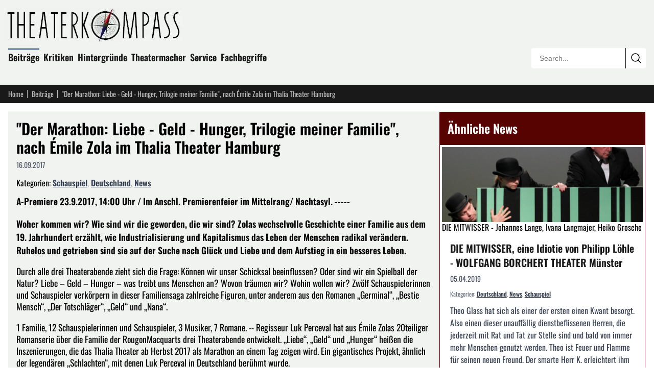

--- FILE ---
content_type: text/html; charset=utf-8
request_url: https://theaterkompass.de/beitraege/der-marathon-liebe-geld-hunger-trilogie-meiner-familie-nach-emile-zola-im-thalia-theater-hamburg-49478
body_size: 14607
content:
<!DOCTYPE html><html lang="de-DE"><head><meta charset="utf-8"><!-- This website is powered by TYPO3 - inspiring people to share! TYPO3 is a free open source Content Management Framework initially created by Kasper Skaarhoj and licensed under GNU/GPL. TYPO3 is copyright 1998-2026 of Kasper Skaarhoj. Extensions are copyright of their respective owners. Information and contribution at https://typo3.org/ --><title>&quot;Der Marathon: Liebe - Geld - Hunger, Trilogie meiner Familie&quot;, nach Émile Zola im Thalia Theater Hamburg</title><meta name="generator" content="TYPO3 CMS"><meta name="twitter:card" content="summary"><meta name="viewport" content="width=device-width, initial-scale=1"><meta name="robots" content="index,follow"/><link rel="icon" href="/i/favicon.svg?90a54feb" type="image/svg+xml"><link rel="icon" href="/i/favicon.ico?90a54feb" sizes="32x32"><link rel="apple-touch-icon" href="/i/apple-touch-icon.png?90a54feb"><link rel="manifest" href="/i/manifest.webmanifest?90a54feb"><meta name="theme-color" content="#570302"><link rel="alternate" type="application/rss+xml" title="RSS Feed" href="/rss"><meta name="matomo-site-id" content="2"><link rel="preload" href="/i/oswald-latin-400-normal.woff2?90a54feb" as="font" type="font/woff2" crossorigin><link rel="preload" href="/i/oswald-latin-600-normal.woff2?90a54feb" as="font" type="font/woff2" crossorigin><link rel="stylesheet" href="/i/c.css?90a54feb"><script src="/i/j.js?90a54feb" defer></script><script type="application/ld+json">{ "@context": "https://schema.org", "@graph": [ { "@type": "Article", "@id": "https://theaterkompass.de/beitraege/der-marathon-liebe-geld-hunger-trilogie-meiner-familie-nach-emile-zola-im-thalia-theater-hamburg-49478#article", "headline": "\"Der Marathon: Liebe - Geld - Hunger, Trilogie meiner Familie\", nach Émile Zola im Thalia Theater Hamburg", "url": "https://theaterkompass.de/beitraege/der-marathon-liebe-geld-hunger-trilogie-meiner-familie-nach-emile-zola-im-thalia-theater-hamburg-49478", "mainEntityOfPage": { "@type": "WebPage", "@id": "https://theaterkompass.de/beitraege/der-marathon-liebe-geld-hunger-trilogie-meiner-familie-nach-emile-zola-im-thalia-theater-hamburg-49478#webpage" }, "inLanguage": "de-DE", "isPartOf": { "@id": "https://theaterkompass.de#website" }, "publisher": { "@id": "https://theaterkompass.de/#organization" }, "description": "A-Premiere 23.9.2017, 14:00 Uhr / Im Anschl. Premierenfeier im Mittelrang/ Nachtasyl. -----\r\nWoher kommen wir? Wie sind wir die geworden, die wir sind? Zolas wechselvolle Geschichte einer Familie aus dem 19. Jahrhundert erzählt, wie Industrialisierung und Kapitalismus das Leben der Menschen radikal verändern. Ruhelos und getrieben sind sie auf der Suche nach Glück und Liebe und dem Aufstieg in ein besseres Leben.", "datePublished": "2017-09-16T06:17:00+00:00", "dateModified": "2025-12-07T19:47:05+00:00", "author": { "@type": "Organization", "name": "theaterkompass.de" }, "image": { "@type": "ImageObject", "url": "https://theaterkompass.de/i/_processed_/1/2/csm_ahunger_f45cb12819.jpg", "width": 1200, "height": 630 }, "about": [ { "@type": "Thing", "name": "Schauspiel", "@id": "https://theaterkompass.de/suche?tx_solr[filter][0]=category:Schauspiel&tx_solr[filter][1]=type:tx_theaterkompassde_domain_model_beitrag" }, { "@type": "Thing", "name": "News", "@id": "https://theaterkompass.de/suche?tx_solr[filter][0]=category:News&tx_solr[filter][1]=type:tx_theaterkompassde_domain_model_beitrag" }, { "@type": "Thing", "name": "Deutschland", "@id": "https://theaterkompass.de/suche?tx_solr[filter][0]=category:Deutschland&tx_solr[filter][1]=type:tx_theaterkompassde_domain_model_beitrag" }, { "@type": "Thing", "name": "PLZ-D: 20", "@id": "https://theaterkompass.de/suche?tx_solr[filter][0]=category:PLZ-D%3A+20&tx_solr[filter][1]=type:tx_theaterkompassde_domain_model_beitrag" } ], "timeRequired": "PT2M" }, { "@type": "Organization", "@id": "https://theaterkompass.de#organization", "name": "Theaterkompass", "alternateName": "Theaterkompass.de", "url": "https://theaterkompass.de", "logo": { "@type": "ImageObject", "url": "https://theaterkompass.de/i/_processed_/5/8/csm_photodune-2342926-antique-theater-_Angepasste_Perpektive_098023004e.jpg", "@id": "https://theaterkompass.de#logo", "width": 600, "height": 600 }, "description": "Das Nachrichtenportal für Theaterbesucher und Theatermacher. Seit 2004 schreiben wir über News, Trends und Kritiken rund um das Thema Theater.", "foundingDate": "2004", "sameAs": [ "https://x.com/Theaterkompass", "https://www.facebook.com/Theaterkompass", "https://de.pinterest.com/theaterkompass" ] }, { "@type": "WebSite", "@id": "https://theaterkompass.de#website", "url": "https://theaterkompass.de", "name": "Theaterkompass", "description": "Das Nachrichtenportal für Theaterbesucher und Theatermacher. Seit 2004 schreiben wir über News, Trends und Kritiken rund um das Thema Theater.", "publisher": { "@id": "https://theaterkompass.de#organization" }, "inLanguage": "de-DE", "potentialAction": { "@type": "SearchAction", "target": { "@type": "EntryPoint", "urlTemplate": "https://theaterkompass.de/suche?tx_solr%5Bq%5D={search_term_string}" }, "query-input": "required name=search_term_string" } } ] }</script></head><body><header class="bg-tk-gray py-2 lg:py-4 px-2 lg:px-4"><div class="max-w-[80rem] mx-auto relative"><a href="/" class="block mb-4 -ml-2 max-w-[350px] pr-16 lg:pr-0"><img fetchpriority="high" src="/i/_processed_/8/9/csm_logo_c960efcc5e.jpg" alt="Theaterkompass.de Logo" title="Theaterkompass.de Logo" width="350" height="66" class="block w-full h-auto"/></a><nav class="p-0 mb-4 max-w-[calc(100%-15rem)] hidden sm:block"><ul class="list-none p-0 m-0"><li class="inline-block mr-2 mb-2 relative group"><div class="absolute -top-[0.2em] w-full bg-tk-navy h-[2px] block group-hover:block"></div><a class="no-underline text-tk-dark text-lg font-semibold" href="/beitraege-all"> Beiträge </a><ul class="hidden group-hover:block absolute top-full left-0 w-[200px] bg-tk-navy p-2 pb-1 z-50 list-none before:content-[''] before:absolute before:-top-2 before:left-0 before:right-0 before:h-2"><li><a class="block py-1 px-2 no-underline text-white hover:bg-white hover:text-black " href="/beitraege/nachrichten"> News </a></li><li><a class="block py-1 px-2 no-underline text-white hover:bg-white hover:text-black " href="/beitraege/themen"> Themen </a></li><li><a class="block py-1 px-2 no-underline text-white hover:bg-white hover:text-black " href="/beitraege-all/konzerte"> Konzerte </a></li></ul></li><li class="inline-block mr-2 mb-2 relative group"><div class="absolute -top-[0.2em] w-full bg-tk-navy h-[2px] hidden group-hover:block"></div><a class="no-underline text-tk-dark text-lg font-semibold" href="/kritiken"> Kritiken </a><ul class="hidden group-hover:block absolute top-full left-0 w-[200px] bg-tk-navy p-2 pb-1 z-50 list-none before:content-[''] before:absolute before:-top-2 before:left-0 before:right-0 before:h-2"><li><a class="block py-1 px-2 no-underline text-white hover:bg-white hover:text-black " href="/kritiken/schauspiel"> Schauspiel </a></li><li><a class="block py-1 px-2 no-underline text-white hover:bg-white hover:text-black " href="/kritiken/oper"> Oper </a></li><li><a class="block py-1 px-2 no-underline text-white hover:bg-white hover:text-black " href="/kritiken/ballet"> Ballet </a></li></ul></li><li class="inline-block mr-2 mb-2 relative group"><div class="absolute -top-[0.2em] w-full bg-tk-navy h-[2px] hidden group-hover:block"></div><a class="no-underline text-tk-dark text-lg font-semibold" href="/hintergruende/vergessene-werke"> Hintergründe </a><ul class="hidden group-hover:block absolute top-full left-0 w-[200px] bg-tk-navy p-2 pb-1 z-50 list-none before:content-[''] before:absolute before:-top-2 before:left-0 before:right-0 before:h-2"><li><a class="block py-1 px-2 no-underline text-white hover:bg-white hover:text-black " href="/hintergruende/vergessene-werke"> Vergessene Werke </a></li><li><a class="block py-1 px-2 no-underline text-white hover:bg-white hover:text-black " href="/hintergruende/strukturen/theaterstruktur"> Strukturen </a></li><li><a class="block py-1 px-2 no-underline text-white hover:bg-white hover:text-black " href="/hintergruende/schauspieler"> Schauspieler </a></li></ul></li><li class="inline-block mr-2 mb-2 relative group"><div class="absolute -top-[0.2em] w-full bg-tk-navy h-[2px] hidden group-hover:block"></div><a class="no-underline text-tk-dark text-lg font-semibold" href="/theatermacher"> Theatermacher </a><ul class="hidden group-hover:block absolute top-full left-0 w-[200px] bg-tk-navy p-2 pb-1 z-50 list-none before:content-[''] before:absolute before:-top-2 before:left-0 before:right-0 before:h-2"><li><a class="block py-1 px-2 no-underline text-white hover:bg-white hover:text-black " href="/theatermacher/freie-gruppen"> Freie Gruppen </a></li><li><a class="block py-1 px-2 no-underline text-white hover:bg-white hover:text-black " href="/theatermacher/dramatikergalerie"> Dramatikergalerie </a></li></ul></li><li class="inline-block mr-2 mb-2 relative group"><div class="absolute -top-[0.2em] w-full bg-tk-navy h-[2px] hidden group-hover:block"></div><a class="no-underline text-tk-dark text-lg font-semibold" href="/service/wir-ueber-uns"> Service </a><ul class="hidden group-hover:block absolute top-full left-0 w-[200px] bg-tk-navy p-2 pb-1 z-50 list-none before:content-[''] before:absolute before:-top-2 before:left-0 before:right-0 before:h-2"><li><a class="block py-1 px-2 no-underline text-white hover:bg-white hover:text-black " href="/service/pressestelle"> Pressestelle </a></li><li><a class="block py-1 px-2 no-underline text-white hover:bg-white hover:text-black " href="/service/adressen"> Adressen </a></li><li><a class="block py-1 px-2 no-underline text-white hover:bg-white hover:text-black " href="/service/sitemap"> Sitemap </a></li><li><a class="block py-1 px-2 no-underline text-white hover:bg-white hover:text-black " href="/service/rss-service"> RSS Service </a></li><li><a class="block py-1 px-2 no-underline text-white hover:bg-white hover:text-black " href="/service/impressum"> Impressum </a></li><li><a class="block py-1 px-2 no-underline text-white hover:bg-white hover:text-black " href="/service/wir-ueber-uns"> Wir über uns </a></li></ul></li><li class="inline-block mr-2 mb-2 relative group"><div class="absolute -top-[0.2em] w-full bg-tk-navy h-[2px] hidden group-hover:block"></div><a class="no-underline text-tk-dark text-lg font-semibold" href="/fachbegriffe-uebersicht"> Fachbegriffe </a></li></ul></nav><div class="absolute bottom-0 right-0 w-56 border border-tk-dark overflow-hidden hidden sm:block rounded"><form action="/suche" method="get" class="relative w-full h-10"><input type="text" name="tx_solr[q]" class="border-0 outline-none absolute h-10 top-0 left-0 w-[calc(100%-2.5rem)] pl-4 bg-white box-border text-sm focus:ring-2 focus:ring-tk-red focus:ring-inset" placeholder="Search..." value=""/><button type="submit" class="border-0 border-l border-tk-dark right-0 top-0 absolute w-10 h-10 bg-white cursor-pointer box-border hover:bg-tk-red hover:text-white transition-colors flex items-center justify-center" aria-label="Submit search" ><svg xmlns="http://www.w3.org/2000/svg" fill="none" viewBox="0 0 24 24" stroke-width="1.5" stroke="currentColor" class="w-6 h-6"><path stroke-linecap="round" stroke-linejoin="round" d="m21 21-5.197-5.197m0 0A7.5 7.5 0 1 0 5.196 5.196a7.5 7.5 0 0 0 10.607 10.607Z"/></svg></button></form></div></div></header><nav class="bg-tk-dark py-2 px-2 lg:px-4"><div class="max-w-[80rem] mx-auto flex items-center"><a href="/" class="text-sm mr-2 no-underline pr-2 text-tk-gray-light hover:text-white relative after:content-[&#039;&#039;] after:w-px after:h-4 after:absolute after:right-0 after:top-1/2 after:-translate-y-1/2 after:bg-tk-gray-light"> Home </a><a href="/beitraege-all" class="text-sm mr-2 no-underline pr-2 text-tk-gray-light hover:text-white relative after:content-[&#039;&#039;] after:w-px after:h-4 after:absolute after:right-0 after:top-1/2 after:-translate-y-1/2 after:bg-tk-gray-light"> Beiträge </a><span class="text-sm mr-1 max-w-[12rem] sm:max-w-[20rem] md:max-w-[28rem] lg:max-w-[35rem] text-tk-gray-light truncate"> &quot;Der Marathon: Liebe - Geld - Hunger, Trilogie meiner Familie&quot;, nach Émile Zola im Thalia Theater Hamburg </span></div></nav><div class="max-w-[80rem] mx-auto px-2 lg:px-4 mt-2 lg:mt-4"><div class="flex flex-col lg:flex-row gap-4"><main class="lg:flex-[2] bg-tk-gray p-2 lg:p-4"><article><header><h1 class="font-oswald text-3xl mt-0 mb-2">&quot;Der Marathon: Liebe - Geld - Hunger, Trilogie meiner Familie&quot;, nach Émile Zola im Thalia Theater Hamburg</h1><div class="text-sm text-gray-600 mb-4 flex gap-3"><span> 16.09.2017 </span></div><div class="mb-3"><span>Kategorien: </span><span class="inline-block"><a href="/suche?tx_solr[filter][0]=category:Schauspiel&amp;tx_solr[filter][1]=type:tx_theaterkompassde_domain_model_beitrag" class="font-semibold text-gray-700 hover:text-tk-red underline">Schauspiel</a></span><span class="text-gray-400">, </span><span class="inline-block"><a href="/suche?tx_solr[filter][0]=category:Deutschland&amp;tx_solr[filter][1]=type:tx_theaterkompassde_domain_model_beitrag" class="font-semibold text-gray-700 hover:text-tk-red underline">Deutschland</a></span><span class="text-gray-400">, </span><span class="inline-block"><a href="/suche?tx_solr[filter][0]=category:News&amp;tx_solr[filter][1]=type:tx_theaterkompassde_domain_model_beitrag" class="font-semibold text-gray-700 hover:text-tk-red underline">News</a></span></div></header><div class="font-bold mb-4"><p>A-Premiere 23.9.2017, 14:00 Uhr / Im Anschl. Premierenfeier im Mittelrang/ Nachtasyl. ----- </p><p>Woher kommen wir? Wie sind wir die geworden, die wir sind? Zolas wechselvolle Geschichte einer Familie aus dem 19. Jahrhundert erzählt, wie Industrialisierung und Kapitalismus das Leben der Menschen radikal verändern. Ruhelos und getrieben sind sie auf der Suche nach Glück und Liebe und dem Aufstieg in ein besseres Leben. </p></div><div class="article-content"><p>Durch alle drei Theaterabende zieht sich die Frage: Können wir unser Schicksal beeinflussen? Oder sind wir ein Spielball der Natur? Liebe – Geld – Hunger – was treibt uns Menschen an? Wovon träumen wir? Wohin wollen wir? Zwölf Schauspielerinnen und Schauspieler verkörpern in dieser Familiensaga zahlreiche Figuren, unter anderem aus den Romanen „Germinal“, „Bestie Mensch“, „Der Totschläger“, „Geld“ und „Nana“. </p><p>1 Familie, 12 Schauspielerinnen und Schauspieler, 3 Musiker, 7 Romane. -- Regisseur Luk Perceval hat aus Émile Zolas 20­teiliger Romanserie über die Familie der Rougon­Macquarts drei Theaterabende entwickelt. „Liebe“, „Geld“ und „Hunger“ heißen die Inszenierungen, die das Thalia Theater ab Herbst 2017 als Marathon an einem Tag zeigen wird. Ein gigantisches Projekt, ähnlich der legendären „Schlachten“, mit denen Luk Perceval in Deutschland berühmt wurde. </p><p>Regie Luk Perceval </p><p>Bühne Annette Kurz </p><p>Kostüme Ilse Vandenbussche </p><p>Musik Ferdinand Försch, Sebastian Gille </p><p>Licht Mark Van Denesse </p><p>Live-Musik Ferdinand Försch, Sebastian Gille, Lothar Müller </p><p>Dramaturgie Susanne Meister, Jeroen Versteele </p><p>Darsteller </p><p>Patrick Bartsch (Goujet / Bourras / Chaval) </p><p>Stephan Bissmeier (Dr. Pascal/Roubaud/Direktor) </p><p>Pascal Houdus (Dr. Ramond / Hector/Johannes/Kapitän/ Dr. Vanderhaegen/Heizer) </p><p>Marie Jung (Clotilde/Katharina) </p><p>Barbara Nüsse (Félicité/Graf Muffat/Bonnemort/Hippolyte/Madame Goujet) </p><p>Sebastian Rudolph (Lantier/ Saccard /Étienne Lantier) </p><p>Gabriela Maria Schmeide (Gervaise/Madame Caroline/Hauer/Kärrner/Köchin/Philomene) </p><p>Maja Schöne (Nana/Flore) </p><p>Rafael Stachowiak (Jacques Lantier/ Bordenave) </p><p>Oda Thormeyer (Martine/Mutter Maheu) </p><p>Tilo Werner (Coupeau/Bourdoncle/Kritiker/Vater Maheu) </p><p>Patrycia Ziolkowska (Clémence/Madame Lerat/Denise/Severine) </p><p>David Hoffner/ Nikita Lysko/ Goya Brunnert </p><p>sowie Nikolai Gemel, Andre Grave, Valentin Richter, Seabstian Doppelbauer und Thore Lüthje </p><p>Vorstellungen </p><p>Sa,23.09.201714:00 Uhr </p><p>So,12.11.201714:00 Uhr </p><p>B-Premiere. Mit englischen Übertiteln von "Hunger", 26.9.2017, Trilogie meiner Familie III, 19:30 - 21:35 Uhr </p></div><div class="clear-both"></div><div class="mt-8 text-sm"><h3 class="font-oswald text-xl mt-0 mb-4">Weitere Informationen zu diesem Beitrag</h3><p class="mb-4"><time datetime="2017-09-16T08:17:00+02:00"><b>Veröffentlichung des Artikels:</b> Samstag, 16. September 2017 um 08:17:00 Uhr </time><br><time datetime="2017-09-13T08:19:08+02:00"><b>Erstellung des Artikels:</b> Mittwoch, 13. September 2017 um 08:19:08 Uhr </time><br><time datetime="2025-12-07T20:47:05+01:00"><b>Letzte Aktualisierung des Artikels:</b> Sonntag, 07. Dezember 2025 um 20:47:05 Uhr </time></p><p class="mb-0"> Herausgeber des Beitrags: <a href="/service/wir-ueber-uns" class="underline">theaterkompass.de</a></p></div><div class="mt-8"><h3 class="font-oswald text-xl mt-0 mb-4">Teile den Beitrag auf</h3><div id="shareButtons" class="flex gap-3 items-center flex-wrap"><button class="w-12 h-12 bg-[#000000] hover:bg-[#1a1a1a] text-white rounded-lg border-0 cursor-pointer flex items-center justify-center transition-colors" data-type="twitter" title="Auf X (ehemals Twitter) teilen" aria-label="Auf X teilen"><span class="w-6 h-6"><svg xmlns="http://www.w3.org/2000/svg" viewBox="0 0 24 24" fill="currentColor" class="w-6 h-6"><path d="M18.244 2.25h3.308l-7.227 8.26 8.502 11.24H16.17l-5.214-6.817L4.99 21.75H1.68l7.73-8.835L1.254 2.25H8.08l4.713 6.231zm-1.161 17.52h1.833L7.084 4.126H5.117z"/></svg></span></button><button class="w-12 h-12 bg-[#000000] hover:bg-[#1a1a1a] text-white rounded-lg border-0 cursor-pointer flex items-center justify-center transition-colors" data-type="threads" title="Auf Threads teilen" aria-label="Auf Threads teilen"><span class="w-6 h-6"><svg xmlns="http://www.w3.org/2000/svg" viewBox="0 0 24 24" fill="currentColor" class="w-6 h-6"><path d="M12.186 24h-.007c-3.581-.024-6.334-1.205-8.184-3.509C2.35 18.44 1.5 15.586 1.472 12.01v-.017c.03-3.579.879-6.43 2.525-8.482C5.845 1.205 8.6.024 12.18 0h.014c2.746.02 5.043.725 6.826 2.098 1.677 1.29 2.858 3.13 3.509 5.467l-2.04.569c-1.104-3.96-3.898-5.984-8.304-6.015-2.91.022-5.11.936-6.54 2.717C4.307 6.504 3.616 8.914 3.589 12c.027 3.086.718 5.496 2.057 7.164 1.43 1.781 3.631 2.695 6.54 2.717 2.623-.02 4.358-.631 5.8-2.045 1.647-1.613 1.618-3.593 1.09-4.798-.31-.71-.873-1.3-1.634-1.75-.192 1.352-.622 2.446-1.284 3.272-.886 1.102-2.14 1.704-3.73 1.79-1.202.065-2.361-.218-3.259-.801-1.063-.689-1.685-1.74-1.752-2.964-.065-1.19.408-2.285 1.33-3.082.88-.76 2.119-1.207 3.583-1.291a13.853 13.853 0 0 1 3.02.142c-.126-.742-.375-1.332-.74-1.757-.513-.598-1.273-.9-2.26-.9-.987 0-1.754.27-2.347.826-.47.436-.78 1.02-.92 1.74l-1.881-.507c.202-.968.683-1.79 1.417-2.448.96-.858 2.204-1.293 3.696-1.293 1.492 0 2.655.439 3.458 1.306.794.857 1.18 2.064 1.145 3.591l-.014.429 1.89.092.002.043c.058 1.308-.213 2.448-.805 3.396-.73 1.169-1.902 1.948-3.48 2.317.854.583 1.853.872 2.969.856 2.301-.03 4.069-.853 5.256-2.446 1.041-1.397 1.61-3.24 1.695-5.485.028-.762.012-1.538-.049-2.307C20.83 7.127 19.734 5.273 18.096 3.92c-1.653-1.363-3.903-2.079-6.688-2.098-3.581.024-6.334 1.205-8.184 3.509C1.578 7.382.728 10.236.7 13.812v.017c.028 3.579.879 6.43 2.525 8.482 1.848 2.304 4.603 3.485 8.184 3.509 2.746-.02 5.043-.725 6.826-2.098a9.22 9.22 0 0 0 2.168-2.488l1.654 1.117a10.914 10.914 0 0 1-2.567 2.958C17.708 23.275 15.157 24 12.186 24z"/></svg></span></button><button class="w-12 h-12 bg-[#0285FF] hover:bg-[#0271d9] text-white rounded-lg border-0 cursor-pointer flex items-center justify-center transition-colors" data-type="bluesky" title="Auf Bluesky teilen" aria-label="Auf Bluesky teilen"><span class="w-6 h-6"><svg xmlns="http://www.w3.org/2000/svg" viewBox="0 0 24 24" fill="currentColor" class="w-6 h-6"><path d="M12 10.8c-1.087-2.114-4.046-6.053-6.798-7.995C2.566.944 1.561 1.266.902 1.565.139 1.908 0 3.08 0 3.768c0 .69.378 5.65.624 6.479.815 2.736 3.713 3.66 6.383 3.364.136-.02.275-.038.415-.054-1.375.122-3.996.444-3.996 1.963 0 .721 1.018 1.228 2.433 1.228 1.414 0 2.594-.476 2.594-1.08.086.038.198.088.318.135.467.182.9.237 1.208.237.308 0 .74-.055 1.208-.237.119-.047.23-.097.316-.135 0 .604 1.18 1.08 2.594 1.08 1.414 0 2.433-.507 2.433-1.228 0-1.519-2.62-1.84-3.996-1.963.14.016.28.034.415.054 2.67.297 5.568-.628 6.383-3.364.246-.828.624-5.789.624-6.478 0-.69-.139-1.861-.902-2.206-.659-.298-1.664-.62-4.3 1.24C16.046 4.748 13.087 8.687 12 10.8z"/></svg></span></button><button class="w-12 h-12 bg-[#6364FF] hover:bg-[#4f50e6] text-white rounded-lg border-0 cursor-pointer flex items-center justify-center transition-colors" data-type="mastodon" title="Auf Mastodon teilen" aria-label="Auf Mastodon teilen"><span class="w-6 h-6"><svg xmlns="http://www.w3.org/2000/svg" viewBox="0 0 24 24" fill="currentColor" class="w-6 h-6"><path d="M23.268 5.313c-.35-2.578-2.617-4.61-5.304-5.004C17.51.242 15.792 0 11.813 0h-.03c-3.98 0-4.835.242-5.288.309C3.882.692 1.496 2.518.917 5.127.64 6.412.61 7.837.661 9.143c.074 1.874.088 3.745.26 5.611.118 1.24.325 2.47.62 3.68.55 2.237 2.777 4.098 4.96 4.857 2.336.792 4.849.923 7.256.38.265-.061.527-.132.786-.213.585-.184 1.27-.39 1.774-.753a.057.057 0 0 0 .023-.043v-1.809a.052.052 0 0 0-.02-.041.053.053 0 0 0-.046-.01 20.282 20.282 0 0 1-4.709.545c-2.73 0-3.463-1.284-3.674-1.818a5.593 5.593 0 0 1-.319-1.433.053.053 0 0 1 .066-.054c1.517.363 3.072.546 4.632.546.376 0 .75 0 1.125-.01 1.57-.044 3.224-.124 4.768-.422.038-.008.077-.015.11-.024 2.435-.464 4.753-1.92 4.989-5.604.008-.145.03-1.52.03-1.67.002-.512.167-3.63-.024-5.545zm-3.748 9.195h-2.561V8.29c0-1.309-.55-1.976-1.67-1.976-1.23 0-1.846.79-1.846 2.35v3.403h-2.546V8.663c0-1.56-.617-2.35-1.848-2.35-1.112 0-1.668.668-1.67 1.977v6.218H4.822V8.102c0-1.31.337-2.35 1.011-3.12.696-.77 1.608-1.164 2.74-1.164 1.311 0 2.302.5 2.962 1.498l.638 1.06.638-1.06c.66-.999 1.65-1.498 2.96-1.498 1.13 0 2.043.395 2.74 1.164.675.77 1.012 1.81 1.012 3.12z"/></svg></span></button><button class="w-12 h-12 bg-[#1877F2] hover:bg-[#0d65d9] text-white rounded-lg border-0 cursor-pointer flex items-center justify-center transition-colors" data-type="facebook" title="Auf Facebook teilen" aria-label="Auf Facebook teilen"><span class="w-6 h-6"><svg xmlns="http://www.w3.org/2000/svg" viewBox="0 0 24 24" fill="currentColor" class="w-6 h-6"><path d="M9.198 21.5h4v-8.01h3.604l.396-3.98h-4V7.5a1 1 0 0 1 1-1h3v-4h-3a5 5 0 0 0-5 5v2.01h-2l-.396 3.98h2.396v8.01Z"/></svg></span></button><button class="w-12 h-12 bg-[#0077B5] hover:bg-[#005f8d] text-white rounded-lg border-0 cursor-pointer flex items-center justify-center transition-colors" data-type="linkedin" title="Auf LinkedIn teilen" aria-label="Auf LinkedIn teilen"><span class="w-6 h-6"><svg xmlns="http://www.w3.org/2000/svg" viewBox="0 0 24 24" fill="currentColor" class="w-6 h-6"><path d="M20.447 20.452h-3.554v-5.569c0-1.328-.027-3.037-1.852-3.037-1.853 0-2.136 1.445-2.136 2.939v5.667H9.351V9h3.414v1.561h.046c.477-.9 1.637-1.85 3.37-1.85 3.601 0 4.267 2.37 4.267 5.455v6.286zM5.337 7.433c-1.144 0-2.063-.926-2.063-2.065 0-1.138.92-2.063 2.063-2.063 1.14 0 2.064.925 2.064 2.063 0 1.139-.925 2.065-2.064 2.065zm1.782 13.019H3.555V9h3.564v11.452zM22.225 0H1.771C.792 0 0 .774 0 1.729v20.542C0 23.227.792 24 1.771 24h20.451C23.2 24 24 23.227 24 22.271V1.729C24 .774 23.2 0 22.222 0h.003z"/></svg></span></button><button class="w-12 h-12 bg-[#FF4500] hover:bg-[#e63e00] text-white rounded-lg border-0 cursor-pointer flex items-center justify-center transition-colors" data-type="reddit" title="Auf Reddit teilen" aria-label="Auf Reddit teilen"><span class="w-6 h-6"><svg xmlns="http://www.w3.org/2000/svg" viewBox="0 0 24 24" fill="currentColor" class="w-6 h-6"><path d="M12 0A12 12 0 0 0 0 12a12 12 0 0 0 12 12 12 12 0 0 0 12-12A12 12 0 0 0 12 0zm5.01 4.744c.688 0 1.25.561 1.25 1.249a1.25 1.25 0 0 1-2.498.056l-2.597-.547-.8 3.747c1.824.07 3.48.632 4.674 1.488.308-.309.73-.491 1.207-.491.968 0 1.754.786 1.754 1.754 0 .716-.435 1.333-1.01 1.614a3.111 3.111 0 0 1 .042.52c0 2.694-3.13 4.87-7.004 4.87-3.874 0-7.004-2.176-7.004-4.87 0-.183.015-.366.043-.534A1.748 1.748 0 0 1 4.028 12c0-.968.786-1.754 1.754-1.754.463 0 .898.196 1.207.49 1.207-.883 2.878-1.43 4.744-1.487l.885-4.182a.342.342 0 0 1 .14-.197.35.35 0 0 1 .238-.042l2.906.617a1.214 1.214 0 0 1 1.108-.701zM9.25 12C8.561 12 8 12.562 8 13.25c0 .687.561 1.248 1.25 1.248.687 0 1.248-.561 1.248-1.249 0-.688-.561-1.249-1.249-1.249zm5.5 0c-.687 0-1.248.561-1.248 1.25 0 .687.561 1.248 1.249 1.248.688 0 1.249-.561 1.249-1.249 0-.687-.562-1.249-1.25-1.249zm-5.466 3.99a.327.327 0 0 0-.231.094.33.33 0 0 0 0 .463c.842.842 2.484.913 2.961.913.477 0 2.105-.056 2.961-.913a.361.361 0 0 0 .029-.463.33.33 0 0 0-.464 0c-.547.533-1.684.73-2.512.73-.828 0-1.979-.196-2.512-.73a.326.326 0 0 0-.232-.095z"/></svg></span></button><button class="w-12 h-12 bg-[#25D366] hover:bg-[#1fba57] text-white rounded-lg border-0 cursor-pointer flex items-center justify-center transition-colors" data-type="whatsapp" title="Auf WhatsApp teilen" aria-label="Auf WhatsApp teilen"><span class="w-6 h-6"><svg xmlns="http://www.w3.org/2000/svg" viewBox="0 0 24 24" fill="currentColor" class="w-6 h-6"><path d="M17.472 14.382c-.297-.149-1.758-.867-2.03-.967-.273-.099-.471-.148-.67.15-.197.297-.767.966-.94 1.164-.173.199-.347.223-.644.075-.297-.15-1.255-.463-2.39-1.475-.883-.788-1.48-1.761-1.653-2.059-.173-.297-.018-.458.13-.606.134-.133.298-.347.446-.52.149-.174.198-.298.298-.497.099-.198.05-.371-.025-.52-.075-.149-.669-1.612-.916-2.207-.242-.579-.487-.5-.669-.51-.173-.008-.371-.01-.57-.01-.198 0-.52.074-.792.372-.272.297-1.04 1.016-1.04 2.479 0 1.462 1.065 2.875 1.213 3.074.149.198 2.096 3.2 5.077 4.487.709.306 1.262.489 1.694.625.712.227 1.36.195 1.871.118.571-.085 1.758-.719 2.006-1.413.248-.694.248-1.289.173-1.413-.074-.124-.272-.198-.57-.347m-5.421 7.403h-.004a9.87 9.87 0 01-5.031-1.378l-.361-.214-3.741.982.998-3.648-.235-.374a9.86 9.86 0 01-1.51-5.26c.001-5.45 4.436-9.884 9.888-9.884 2.64 0 5.122 1.03 6.988 2.898a9.825 9.825 0 012.893 6.994c-.003 5.45-4.437 9.884-9.885 9.884m8.413-18.297A11.815 11.815 0 0012.05 0C5.495 0 .16 5.335.157 11.892c0 2.096.547 4.142 1.588 5.945L.057 24l6.305-1.654a11.882 11.882 0 005.683 1.448h.005c6.554 0 11.89-5.335 11.893-11.893a11.821 11.821 0 00-3.48-8.413Z"/></svg></span></button><button class="w-12 h-12 bg-[#0088cc] hover:bg-[#0077b3] text-white rounded-lg border-0 cursor-pointer flex items-center justify-center transition-colors" data-type="telegram" title="Auf Telegram teilen" aria-label="Auf Telegram teilen"><span class="w-6 h-6"><svg xmlns="http://www.w3.org/2000/svg" viewBox="0 0 24 24" fill="currentColor" class="w-6 h-6"><path d="M11.944 0A12 12 0 0 0 0 12a12 12 0 0 0 12 12 12 12 0 0 0 12-12A12 12 0 0 0 12 0a12 12 0 0 0-.056 0zm4.962 7.224c.1-.002.321.023.465.14a.506.506 0 0 1 .171.325c.016.093.036.306.02.472-.18 1.898-.962 6.502-1.36 8.627-.168.9-.499 1.201-.82 1.23-.696.065-1.225-.46-1.9-.902-1.056-.693-1.653-1.124-2.678-1.8-1.185-.78-.417-1.21.258-1.91.177-.184 3.247-2.977 3.307-3.23.007-.032.014-.15-.056-.212s-.174-.041-.249-.024c-.106.024-1.793 1.14-5.061 3.345-.48.33-.913.49-1.302.48-.428-.008-1.252-.241-1.865-.44-.752-.245-1.349-.374-1.297-.789.027-.216.325-.437.893-.663 3.498-1.524 5.83-2.529 6.998-3.014 3.332-1.386 4.025-1.627 4.476-1.635z"/></svg></span></button><button class="w-12 h-12 bg-[#6B7280] hover:bg-[#4B5563] text-white rounded-lg border-0 cursor-pointer flex items-center justify-center transition-colors" data-type="email" title="Per E-Mail teilen" aria-label="Per E-Mail teilen"><span class="w-6 h-6"><svg xmlns="http://www.w3.org/2000/svg" fill="none" viewBox="0 0 24 24" stroke-width="1.5" stroke="currentColor" class="w-6 h-6"><path stroke-linecap="round" stroke-linejoin="round" d="M21.75 6.75v10.5a2.25 2.25 0 0 1-2.25 2.25h-15a2.25 2.25 0 0 1-2.25-2.25V6.75m19.5 0A2.25 2.25 0 0 0 19.5 4.5h-15a2.25 2.25 0 0 0-2.25 2.25m19.5 0v.243a2.25 2.25 0 0 1-1.07 1.916l-7.5 4.615a2.25 2.25 0 0 1-2.36 0L3.32 8.91a2.25 2.25 0 0 1-1.07-1.916V6.75"/></svg></span></button><button class="w-12 h-12 bg-[#374151] hover:bg-[#1F2937] text-white rounded-lg border-0 cursor-pointer flex items-center justify-center transition-colors" data-type="copylink" title="Link kopieren" aria-label="Link kopieren"><span class="w-6 h-6"><svg xmlns="http://www.w3.org/2000/svg" fill="none" viewBox="0 0 24 24" stroke-width="1.5" stroke="currentColor" class="w-6 h-6"><path stroke-linecap="round" stroke-linejoin="round" d="M13.19 8.688a4.5 4.5 0 0 1 1.242 7.244l-4.5 4.5a4.5 4.5 0 0 1-6.364-6.364l1.757-1.757m13.35-.622 1.757-1.757a4.5 4.5 0 0 0-6.364-6.364l-4.5 4.5a4.5 4.5 0 0 0 1.242 7.244"/></svg></span></button></div></div></article></main><aside class="lg:flex-1"><div class="border-tk-gray border-solid border bg-white"><h2 class="bg-tk-red text-white p-4 text-2xl m-0">Ähnliche News</h2><div class="p-1 border-tk-red border-solid border"><article class="border border-tk-dark overflow-hidden @container mb-2 group hover:bg-gray-200 transition-colors cursor-pointer" data-href="/beitraege/die-mitwisser-eine-idiotie-von-philipp-loehle-wolfgang-borchert-theater-muenster-52507" tabindex="0"><div class="grid"><div class="flex-shrink-0 max-w-full beitrag-teaser-image overflow-hidden"><figure><picture><source media="(max-width: 768px)" srcset="/i/_processed_/e/2/csm_aDIE_MITWISSER_Probe_17_JohannesLanger_IvanaLangmajer_HeikoGrosche_c_TanjaWeidner_Probenfoto_41b76df2a5.jpg 1x"/><source media="(max-width: 1024px)" srcset="/i/_processed_/e/2/csm_aDIE_MITWISSER_Probe_17_JohannesLanger_IvanaLangmajer_HeikoGrosche_c_TanjaWeidner_Probenfoto_d343b3ec0e.jpg 1x"/><img loading="lazy" src="/i/_processed_/e/2/csm_aDIE_MITWISSER_Probe_17_JohannesLanger_IvanaLangmajer_HeikoGrosche_c_TanjaWeidner_Probenfoto_41b76df2a5.jpg" sizes="(max-width: 768px) 100vw, (max-width: 1024px) 280px, 800px" alt="" title="DIE MITWISSER - Johannes Lange, Ivana Langmajer, Heiko Grosche | © Tanja Weidner, Probenfoto" width="280" height="210" class="block w-full h-auto transition-all duration-300 group-hover:scale-105 group-hover:brightness-95"/></picture><figcaption class="image-caption">DIE MITWISSER - Johannes Lange, Ivana Langmajer, Heiko Grosche</figcaption></figure></div><div class="flex-1 min-w-0 p-4 pb-2"><h3 class="text-xl mt-0 mb-2"><a title="DIE MITWISSER, eine Idiotie von Philipp Löhle - WOLFGANG BORCHERT THEATER Münster" class="text-tk-dark hover:text-tk-red no-underline hover:underline transition-colors" href="/beitraege/die-mitwisser-eine-idiotie-von-philipp-loehle-wolfgang-borchert-theater-muenster-52507"> DIE MITWISSER, eine Idiotie von Philipp Löhle - WOLFGANG BORCHERT THEATER Münster </a></h3><div class="text-sm text-gray-600 mb-3"><time datetime="2019-04-05"> 05.04.2019 </time></div><nav class="mb-3 text-xs text-gray-500 whitespace-nowrap overflow-hidden text-ellipsis" aria-label="Categories"><span>Kategorien: </span><span class="inline-block"><a href="/suche?tx_solr[filter][0]=category:Deutschland&amp;tx_solr[filter][1]=type:tx_theaterkompassde_domain_model_beitrag" class="font-semibold text-gray-700 hover:text-tk-red underline">Deutschland</a></span><span class="text-gray-400">, </span><span class="inline-block"><a href="/suche?tx_solr[filter][0]=category:News&amp;tx_solr[filter][1]=type:tx_theaterkompassde_domain_model_beitrag" class="font-semibold text-gray-700 hover:text-tk-red underline">News</a></span><span class="text-gray-400">, </span><span class="inline-block"><a href="/suche?tx_solr[filter][0]=category:Schauspiel&amp;tx_solr[filter][1]=type:tx_theaterkompassde_domain_model_beitrag" class="font-semibold text-gray-700 hover:text-tk-red underline">Schauspiel</a></span></nav><div class="text-base mt-0 mb-0 text-gray-700"> Theo Glass hat sich als einer der ersten einen Kwant besorgt. Also einen dieser unauffällig dienstbeflissenen Herren, die jederzeit mit Rat und Tat zur Stelle sind und bald von immer mehr Menschen genutzt werden. Theo ist Feuer und Flamme für seinen neuen Freund. Der smarte Herr K. erleichtert ihm z... </div></div></div></article><article class="border border-tk-dark overflow-hidden @container mb-2 group hover:bg-gray-200 transition-colors cursor-pointer" data-href="/beitraege/die-letzten-fuenf-jahre-musical-von-jason-robert-brown-theater-plauen-zwickau-52646" tabindex="0"><div class="grid"><div class="flex-shrink-0 max-w-full beitrag-teaser-image overflow-hidden"></div><div class="flex-1 min-w-0 p-4 pb-2"><h3 class="text-xl mt-0 mb-2"><a title="&quot;Die letzten fünf Jahre&quot;, Musical von Jason Robert Brown, Theater Plauen-Zwickau " class="text-tk-dark hover:text-tk-red no-underline hover:underline transition-colors" href="/beitraege/die-letzten-fuenf-jahre-musical-von-jason-robert-brown-theater-plauen-zwickau-52646"> &quot;Die letzten fünf Jahre&quot;, Musical von Jason Robert Brown, Theater Plauen-Zwickau </a></h3><div class="text-sm text-gray-600 mb-3"><time datetime="2019-05-02"> 02.05.2019 </time></div><nav class="mb-3 text-xs text-gray-500 whitespace-nowrap overflow-hidden text-ellipsis" aria-label="Categories"><span>Kategorien: </span><span class="inline-block"><a href="/suche?tx_solr[filter][0]=category:Deutschland&amp;tx_solr[filter][1]=type:tx_theaterkompassde_domain_model_beitrag" class="font-semibold text-gray-700 hover:text-tk-red underline">Deutschland</a></span><span class="text-gray-400">, </span><span class="inline-block"><a href="/suche?tx_solr[filter][0]=category:Musicals&amp;tx_solr[filter][1]=type:tx_theaterkompassde_domain_model_beitrag" class="font-semibold text-gray-700 hover:text-tk-red underline">Musicals</a></span><span class="text-gray-400">, </span><span class="inline-block"><a href="/suche?tx_solr[filter][0]=category:News&amp;tx_solr[filter][1]=type:tx_theaterkompassde_domain_model_beitrag" class="font-semibold text-gray-700 hover:text-tk-red underline">News</a></span></nav><div class="text-base mt-0 mb-0 text-gray-700"> Catherine verliebt sich in den aufstrebenden Schriftsteller Jamie. Die beiden heiraten. Doch während ihrer Ehe entfremdet sich das Paar mehr und mehr: Während er zunehmend Erfolg mit seinen Romanen feiert und vor allem von seinen Leserinnen bewundert wird, versucht sie vergeblich, als Musicaldarstel... </div></div></div></article><article class="border border-tk-dark overflow-hidden @container mb-2 group hover:bg-gray-200 transition-colors cursor-pointer" data-href="/beitraege/56-berliner-theatertreffen-vom-3-bis-20-mai-2019-johannes-nussbaum-erhaelt-den-alfred-kerr-darstellerpreis-2019-52782" tabindex="0"><div class="grid"><div class="flex-shrink-0 max-w-full beitrag-teaser-image overflow-hidden"><figure><picture><source media="(max-width: 768px)" srcset="/i/_processed_/a/d/csm_ajohannes_nussbaum_c_hildevanmas_363w_2650d543cf.jpg 1x"/><source media="(max-width: 1024px)" srcset="/i/_processed_/a/d/csm_ajohannes_nussbaum_c_hildevanmas_363w_6454d55f8c.jpg 1x"/><img loading="lazy" src="/i/_processed_/a/d/csm_ajohannes_nussbaum_c_hildevanmas_363w_2650d543cf.jpg" sizes="(max-width: 768px) 100vw, (max-width: 1024px) 280px, 800px" alt="" title="© Hilde van Mas" width="280" height="210" class="block w-full h-auto transition-all duration-300 group-hover:scale-105 group-hover:brightness-95"/></picture></figure></div><div class="flex-1 min-w-0 p-4 pb-2"><h3 class="text-xl mt-0 mb-2"><a title=" 56. Berliner Theatertreffen vom 3. bis 20. Mai 2019: Johannes Nussbaum erhält den Alfred-Kerr-Darstellerpreis 2019" class="text-tk-dark hover:text-tk-red no-underline hover:underline transition-colors" href="/beitraege/56-berliner-theatertreffen-vom-3-bis-20-mai-2019-johannes-nussbaum-erhaelt-den-alfred-kerr-darstellerpreis-2019-52782"> 56. Berliner Theatertreffen vom 3. bis 20. Mai 2019: Johannes Nussbaum erhält den Alfred-Kerr-Darstellerpreis 2019 </a></h3><div class="text-sm text-gray-600 mb-3"><time datetime="2019-05-19"> 19.05.2019 </time></div><nav class="mb-3 text-xs text-gray-500 whitespace-nowrap overflow-hidden text-ellipsis" aria-label="Categories"><span>Kategorien: </span><span class="inline-block"><a href="/suche?tx_solr[filter][0]=category:Deutschland&amp;tx_solr[filter][1]=type:tx_theaterkompassde_domain_model_beitrag" class="font-semibold text-gray-700 hover:text-tk-red underline">Deutschland</a></span><span class="text-gray-400">, </span><span class="inline-block"><a href="/suche?tx_solr[filter][0]=category:News&amp;tx_solr[filter][1]=type:tx_theaterkompassde_domain_model_beitrag" class="font-semibold text-gray-700 hover:text-tk-red underline">News</a></span><span class="text-gray-400">, </span><span class="inline-block"><a href="/suche?tx_solr[filter][0]=category:Schauspiel&amp;tx_solr[filter][1]=type:tx_theaterkompassde_domain_model_beitrag" class="font-semibold text-gray-700 hover:text-tk-red underline">Schauspiel</a></span></nav><div class="text-base mt-0 mb-0 text-gray-700"> Der diesjährige Juror des Alfred-Kerr-Darstellerpreises Franz Rogowski traf seine Entscheidung nach Besuch der neun beim 56. Theatertreffen gezeigten Inszenierungen („Das Internat“ von Ersan Mondtag konnte leider nicht im Theatertreffen gezeigt werden). Der mit 5.000 Euro dotierte Preis für die hera... </div></div></div></article><article class="border border-tk-dark overflow-hidden @container mb-2 group hover:bg-gray-200 transition-colors cursor-pointer" data-href="/beitraege/bunbury-oder-ernst-sein-ist-wichtig-komoedie-von-oscar-wilde-theater-lueneburg-52650" tabindex="0"><div class="grid"><div class="flex-shrink-0 max-w-full beitrag-teaser-image overflow-hidden"><figure><picture><source media="(max-width: 768px)" srcset="/i/_processed_/9/2/csm_aBUNBERY_c_JochenQuast_a4c9bd3edb.jpg 1x"/><source media="(max-width: 1024px)" srcset="/i/_processed_/9/2/csm_aBUNBERY_c_JochenQuast_a4fd111744.jpg 1x"/><img loading="lazy" src="/i/_processed_/9/2/csm_aBUNBERY_c_JochenQuast_a4c9bd3edb.jpg" sizes="(max-width: 768px) 100vw, (max-width: 1024px) 280px, 800px" alt="" title="BUNBERY | © Jochen Quast" width="280" height="210" class="block w-full h-auto transition-all duration-300 group-hover:scale-105 group-hover:brightness-95"/></picture><figcaption class="image-caption">BUNBERY</figcaption></figure></div><div class="flex-1 min-w-0 p-4 pb-2"><h3 class="text-xl mt-0 mb-2"><a title=" „Bunbury oder Ernst sein ist wichtig“, Komödie von Oscar Wilde, Theater Lüneburg" class="text-tk-dark hover:text-tk-red no-underline hover:underline transition-colors" href="/beitraege/bunbury-oder-ernst-sein-ist-wichtig-komoedie-von-oscar-wilde-theater-lueneburg-52650"> „Bunbury oder Ernst sein ist wichtig“, Komödie von Oscar Wilde, Theater Lüneburg </a></h3><div class="text-sm text-gray-600 mb-3"><time datetime="2019-05-04"> 04.05.2019 </time></div><nav class="mb-3 text-xs text-gray-500 whitespace-nowrap overflow-hidden text-ellipsis" aria-label="Categories"><span>Kategorien: </span><span class="inline-block"><a href="/suche?tx_solr[filter][0]=category:Deutschland&amp;tx_solr[filter][1]=type:tx_theaterkompassde_domain_model_beitrag" class="font-semibold text-gray-700 hover:text-tk-red underline">Deutschland</a></span><span class="text-gray-400">, </span><span class="inline-block"><a href="/suche?tx_solr[filter][0]=category:News&amp;tx_solr[filter][1]=type:tx_theaterkompassde_domain_model_beitrag" class="font-semibold text-gray-700 hover:text-tk-red underline">News</a></span><span class="text-gray-400">, </span><span class="inline-block"><a href="/suche?tx_solr[filter][0]=category:Schauspiel&amp;tx_solr[filter][1]=type:tx_theaterkompassde_domain_model_beitrag" class="font-semibold text-gray-700 hover:text-tk-red underline">Schauspiel</a></span></nav><div class="text-base mt-0 mb-0 text-gray-700"> John Worthing lebt auf dem Land und erfindet einen Bruder, Ernst, um sooft er will seinen ländlichen Aufgaben entrinnen und in die Stadt fliehen zu können. Sein Freund Algernon wiederum gönnt sich Atempausen von seinen gesellschaftlichen Verpflichtungen in der Stadt, indem er vorgibt, seinen todkran... </div></div></div></article><article class="border border-tk-dark overflow-hidden @container mb-2 group hover:bg-gray-200 transition-colors cursor-pointer" data-href="/beitraege/in-der-loewengrube-voln-felix-mitterer-sommertheater-festival-in-der-scheune-des-stiftes-wilhering-oberoesterreich-im-bezirk-linz-land-52968" tabindex="0"><div class="grid"><div class="flex-shrink-0 max-w-full beitrag-teaser-image overflow-hidden"></div><div class="flex-1 min-w-0 p-4 pb-2"><h3 class="text-xl mt-0 mb-2"><a title="„In der Löwengrube“ von Felix Mitterer - Sommertheater-Festival in der Scheune des Stiftes Wilhering, Oberösterreich im Bezirk Linz-Land" class="text-tk-dark hover:text-tk-red no-underline hover:underline transition-colors" href="/beitraege/in-der-loewengrube-voln-felix-mitterer-sommertheater-festival-in-der-scheune-des-stiftes-wilhering-oberoesterreich-im-bezirk-linz-land-52968"> „In der Löwengrube“ von Felix Mitterer - Sommertheater-Festival in der Scheune des Stiftes Wilhering, Oberösterreich im Bezirk Linz-Land </a></h3><div class="text-sm text-gray-600 mb-3"><time datetime="2019-07-02"> 02.07.2019 </time></div><nav class="mb-3 text-xs text-gray-500 whitespace-nowrap overflow-hidden text-ellipsis" aria-label="Categories"><span>Kategorien: </span><span class="inline-block"><a href="/suche?tx_solr[filter][0]=category:%C3%96sterreich&amp;tx_solr[filter][1]=type:tx_theaterkompassde_domain_model_beitrag" class="font-semibold text-gray-700 hover:text-tk-red underline">Österreich</a></span><span class="text-gray-400">, </span><span class="inline-block"><a href="/suche?tx_solr[filter][0]=category:News&amp;tx_solr[filter][1]=type:tx_theaterkompassde_domain_model_beitrag" class="font-semibold text-gray-700 hover:text-tk-red underline">News</a></span><span class="text-gray-400">, </span><span class="inline-block"><a href="/suche?tx_solr[filter][0]=category:Schauspiel&amp;tx_solr[filter][1]=type:tx_theaterkompassde_domain_model_beitrag" class="font-semibold text-gray-700 hover:text-tk-red underline">Schauspiel</a></span></nav><div class="text-base mt-0 mb-0 text-gray-700"> „Höllrigl Benedikt hoaß i. Wia mei Vatter. Aus’m Ötztal bin i halt. Aber nit herunten aus’m Dorf, ganz oben in die Schrofen bin i, wo die Hennen sogar Steigeisen tragen.“ Benedikt Höllrigl, ein Tiroler Bauer, hat sich in den Kopf gesetzt, Schauspieler zu werden! Er spricht in einem großen Wiener The... </div></div></div></article></div></div><div class="border-tk-gray border-solid border bg-white"><h2 class="bg-tk-red text-white p-4 text-2xl m-0">Kritiken</h2><div class="p-1 border-tk-red border-solid border"><article class="border border-tk-dark overflow-hidden @container mb-2 group hover:bg-gray-200 transition-colors cursor-pointer" data-href="/beitraege/apokalypse-delusional-world-von-lu-yang-/-louise-lecavalier-im-tanzhaus-nrw-duesseldorf-62044" tabindex="0"><div class="grid"><div class="flex-1 min-w-0 p-4 pb-2"><h3 class="text-xl mt-0 mb-2"><a title="Apokalypse – &quot;Delusional World&quot; von Lu Yang / Louise Lecavalier im Tanzhaus NRW Düsseldorf" class="text-tk-dark hover:text-tk-red no-underline hover:underline transition-colors" href="/beitraege/apokalypse-delusional-world-von-lu-yang-/-louise-lecavalier-im-tanzhaus-nrw-duesseldorf-62044"> Apokalypse – &quot;Delusional World&quot; von Lu Yang / Louise Lecavalier im Tanzhaus NRW Düsseldorf </a></h3><div class="text-sm text-gray-600 mb-3"><span class="font-semibold"> Dagmar Kurtz </span><time datetime="2026-01-16"> 16.01.2026 </time></div><nav class="mb-3 text-xs text-gray-500 whitespace-nowrap overflow-hidden text-ellipsis" aria-label="Categories"><span>Kategorien: </span><span class="inline-block"><a href="/suche?tx_solr[filter][0]=category:Ballett&amp;tx_solr[filter][1]=type:tx_theaterkompassde_domain_model_beitrag" class="font-semibold text-gray-700 hover:text-tk-red underline">Ballett</a></span><span class="text-gray-400">, </span><span class="inline-block"><a href="/suche?tx_solr[filter][0]=category:Kritiken&amp;tx_solr[filter][1]=type:tx_theaterkompassde_domain_model_beitrag" class="font-semibold text-gray-700 hover:text-tk-red underline">Kritiken</a></span><span class="text-gray-400">, </span><span class="inline-block"><a href="/suche?tx_solr[filter][0]=category:Deutschland&amp;tx_solr[filter][1]=type:tx_theaterkompassde_domain_model_beitrag" class="font-semibold text-gray-700 hover:text-tk-red underline">Deutschland</a></span></nav><div class="text-base mt-0 mb-0 text-gray-700"> Virtual Motion Capture Performance / Dt. Erstaufführung. Louise Lecavalier, die kanadische Tanzikone, hat sich für ihre neueste Arbeit &quot;Delusional World&quot; mit Lu Yang, einem international bekannten chinesischen Künstler, zusammengetan. Herausgekommen ist eine sogenannte &quot;Virtual Motion Capture Perfor... </div></div></div></article><article class="border border-tk-dark overflow-hidden @container mb-2 group hover:bg-gray-200 transition-colors cursor-pointer" data-href="/beitraege/wider-die-erschoepfungsdepression-doping-mit-dem-landestheater-wuerttemberg-hohenzollern-tuebingen-reutlingen-im-kronenzentrum-bietigheim-bissingen-1-62043" tabindex="0"><div class="grid"><div class="flex-1 min-w-0 p-4 pb-2"><h3 class="text-xl mt-0 mb-2"><a title="WIDER DIE ERSCHÖPFUNGSDEPRESSION - &quot;Doping&quot; mit dem Landestheater Württemberg-Hohenzollern Tübingen Reutlingen im Kronenzentrum BIETIGHEIM-BISSINGEN" class="text-tk-dark hover:text-tk-red no-underline hover:underline transition-colors" href="/beitraege/wider-die-erschoepfungsdepression-doping-mit-dem-landestheater-wuerttemberg-hohenzollern-tuebingen-reutlingen-im-kronenzentrum-bietigheim-bissingen-1-62043"> WIDER DIE ERSCHÖPFUNGSDEPRESSION - &quot;Doping&quot; mit dem Landestheater Württemberg-Hohenzollern Tübingen Reutlingen im Kronenzentrum BIETIGHEIM-BISSINGEN </a></h3><div class="text-sm text-gray-600 mb-3"><span class="font-semibold"> ALEXANDER WALTHER </span><time datetime="2026-01-16"> 16.01.2026 </time></div><nav class="mb-3 text-xs text-gray-500 whitespace-nowrap overflow-hidden text-ellipsis" aria-label="Categories"><span>Kategorien: </span><span class="inline-block"><a href="/suche?tx_solr[filter][0]=category:Kritiken&amp;tx_solr[filter][1]=type:tx_theaterkompassde_domain_model_beitrag" class="font-semibold text-gray-700 hover:text-tk-red underline">Kritiken</a></span><span class="text-gray-400">, </span><span class="inline-block"><a href="/suche?tx_solr[filter][0]=category:Deutschland&amp;tx_solr[filter][1]=type:tx_theaterkompassde_domain_model_beitrag" class="font-semibold text-gray-700 hover:text-tk-red underline">Deutschland</a></span><span class="text-gray-400">, </span><span class="inline-block"><a href="/suche?tx_solr[filter][0]=category:Schauspiel&amp;tx_solr[filter][1]=type:tx_theaterkompassde_domain_model_beitrag" class="font-semibold text-gray-700 hover:text-tk-red underline">Schauspiel</a></span></nav><div class="text-base mt-0 mb-0 text-gray-700"> Diese vielschichtige schwarzhumorige Komödie &quot;Doping&quot; von Nora Abdel-Maksoud spielt virtuos mit der Lebensphilosophie und auch den psychischen Problemen von Politikern, die vor ihrer eigenen Erschöpfung oftmals kapitulieren.Wesentliche Sachverhalte und Figuren sind hier zuweilen nicht so, wie sie zu... </div></div></div></article><article class="border border-tk-dark overflow-hidden @container mb-2 group hover:bg-gray-200 transition-colors cursor-pointer" data-href="/beitraege/taeuschungen-was-ihr-wollt-von-william-shakespeare-im-duesseldorfer-schauspielhaus-62027" tabindex="0"><div class="grid"><div class="flex-1 min-w-0 p-4 pb-2"><h3 class="text-xl mt-0 mb-2"><a title="Täuschungen -- &quot;Was ihr wollt&quot; von William Shakespeare im Düsseldorfer Schauspielhaus" class="text-tk-dark hover:text-tk-red no-underline hover:underline transition-colors" href="/beitraege/taeuschungen-was-ihr-wollt-von-william-shakespeare-im-duesseldorfer-schauspielhaus-62027"> Täuschungen -- &quot;Was ihr wollt&quot; von William Shakespeare im Düsseldorfer Schauspielhaus </a></h3><div class="text-sm text-gray-600 mb-3"><span class="font-semibold"> Dagmar Kurtz </span><time datetime="2026-01-13"> 13.01.2026 </time></div><nav class="mb-3 text-xs text-gray-500 whitespace-nowrap overflow-hidden text-ellipsis" aria-label="Categories"><span>Kategorien: </span><span class="inline-block"><a href="/suche?tx_solr[filter][0]=category:Kritiken&amp;tx_solr[filter][1]=type:tx_theaterkompassde_domain_model_beitrag" class="font-semibold text-gray-700 hover:text-tk-red underline">Kritiken</a></span><span class="text-gray-400">, </span><span class="inline-block"><a href="/suche?tx_solr[filter][0]=category:Deutschland&amp;tx_solr[filter][1]=type:tx_theaterkompassde_domain_model_beitrag" class="font-semibold text-gray-700 hover:text-tk-red underline">Deutschland</a></span><span class="text-gray-400">, </span><span class="inline-block"><a href="/suche?tx_solr[filter][0]=category:Schauspiel&amp;tx_solr[filter][1]=type:tx_theaterkompassde_domain_model_beitrag" class="font-semibold text-gray-700 hover:text-tk-red underline">Schauspiel</a></span></nav><div class="text-base mt-0 mb-0 text-gray-700"> “Es ist eine alte Geschichte, doch ist sie immer neu”, die unerwiderte Liebe. In Heinrich Heines Gedicht verläuft sie traurig, William Shakespeare behandelt sie mehrfach in seinen Stücken komödiantisch. Derzeit ist mit dieser Thematik Shakespeares Stück &quot;Was ihr wollt&quot; im Düsseldorfer Schauspielhaus... </div></div></div></article><article class="border border-tk-dark overflow-hidden @container mb-2 group hover:bg-gray-200 transition-colors cursor-pointer" data-href="/beitraege/labyrinth-der-taeuschungen-wolfgang-amadeus-mozarts-don-giovanni-in-der-staatsoper-stuttgart-62026" tabindex="0"><div class="grid"><div class="flex-1 min-w-0 p-4 pb-2"><h3 class="text-xl mt-0 mb-2"><a title="LABYRINTH DER TÄUSCHUNGEN - Wolfgang Amadeus Mozarts &quot;Don Giovanni&quot; in der Staatsoper STUTTGART" class="text-tk-dark hover:text-tk-red no-underline hover:underline transition-colors" href="/beitraege/labyrinth-der-taeuschungen-wolfgang-amadeus-mozarts-don-giovanni-in-der-staatsoper-stuttgart-62026"> LABYRINTH DER TÄUSCHUNGEN - Wolfgang Amadeus Mozarts &quot;Don Giovanni&quot; in der Staatsoper STUTTGART </a></h3><div class="text-sm text-gray-600 mb-3"><span class="font-semibold"> ALEXANDER WALTHER </span><time datetime="2026-01-13"> 13.01.2026 </time></div><nav class="mb-3 text-xs text-gray-500 whitespace-nowrap overflow-hidden text-ellipsis" aria-label="Categories"><span>Kategorien: </span><span class="inline-block"><a href="/suche?tx_solr[filter][0]=category:Kritiken&amp;tx_solr[filter][1]=type:tx_theaterkompassde_domain_model_beitrag" class="font-semibold text-gray-700 hover:text-tk-red underline">Kritiken</a></span><span class="text-gray-400">, </span><span class="inline-block"><a href="/suche?tx_solr[filter][0]=category:Deutschland&amp;tx_solr[filter][1]=type:tx_theaterkompassde_domain_model_beitrag" class="font-semibold text-gray-700 hover:text-tk-red underline">Deutschland</a></span><span class="text-gray-400">, </span><span class="inline-block"><a href="/suche?tx_solr[filter][0]=category:Oper&amp;tx_solr[filter][1]=type:tx_theaterkompassde_domain_model_beitrag" class="font-semibold text-gray-700 hover:text-tk-red underline">Oper</a></span></nav><div class="text-base mt-0 mb-0 text-gray-700"> Casanova soll bei der Uraufführung im Jahre 1787 sogar anwesend gewesen sein. Auch in der Inszenierung von Andrea Moses werden die Männer- und Frauenbilder in hintersinniger Weise in Frage gestellt. Anlässlich der Wiederaufnahme präsentiert das feministische Musiktheater- und Hörspielkollektiv staat... </div></div></div></article><article class="border border-tk-dark overflow-hidden @container mb-2 group hover:bg-gray-200 transition-colors cursor-pointer" data-href="/beitraege/formale-und-poetische-einheit-premiere-interaktion-des-stuttgarter-balletts-im-schauspielhaus-stuttgart-62025" tabindex="0"><div class="grid"><div class="flex-1 min-w-0 p-4 pb-2"><h3 class="text-xl mt-0 mb-2"><a title="FORMALE UND POETISCHE EINHEIT -- Premiere &quot;Interaktion&quot; des Stuttgarter Balletts im Schauspielhaus STUTTGART" class="text-tk-dark hover:text-tk-red no-underline hover:underline transition-colors" href="/beitraege/formale-und-poetische-einheit-premiere-interaktion-des-stuttgarter-balletts-im-schauspielhaus-stuttgart-62025"> FORMALE UND POETISCHE EINHEIT -- Premiere &quot;Interaktion&quot; des Stuttgarter Balletts im Schauspielhaus STUTTGART </a></h3><div class="text-sm text-gray-600 mb-3"><span class="font-semibold"> ALEXANDER WALTHER </span><time datetime="2026-01-13"> 13.01.2026 </time></div><nav class="mb-3 text-xs text-gray-500 whitespace-nowrap overflow-hidden text-ellipsis" aria-label="Categories"><span>Kategorien: </span><span class="inline-block"><a href="/suche?tx_solr[filter][0]=category:Ballett&amp;tx_solr[filter][1]=type:tx_theaterkompassde_domain_model_beitrag" class="font-semibold text-gray-700 hover:text-tk-red underline">Ballett</a></span><span class="text-gray-400">, </span><span class="inline-block"><a href="/suche?tx_solr[filter][0]=category:Kritiken&amp;tx_solr[filter][1]=type:tx_theaterkompassde_domain_model_beitrag" class="font-semibold text-gray-700 hover:text-tk-red underline">Kritiken</a></span><span class="text-gray-400">, </span><span class="inline-block"><a href="/suche?tx_solr[filter][0]=category:L%C3%A4nder&amp;tx_solr[filter][1]=type:tx_theaterkompassde_domain_model_beitrag" class="font-semibold text-gray-700 hover:text-tk-red underline">Länder</a></span><span class="text-gray-400">, </span><span class="inline-block"><a href="/suche?tx_solr[filter][0]=category:Deutschland&amp;tx_solr[filter][1]=type:tx_theaterkompassde_domain_model_beitrag" class="font-semibold text-gray-700 hover:text-tk-red underline">Deutschland</a></span></nav><div class="text-base mt-0 mb-0 text-gray-700"> &quot;Interaktion&quot; bedeutet &quot;Austausch&quot;. In diesem Ballettabend treten Tanz, Musik, Video, Literatur und Technik in einen intensiven Dialog. Der Tanzfilm &quot;Untamed&quot; und eine Live-Performance im Foyer beleuchten die Geschichte des Waldes in ihren unterschiedlichen Facetten. </div></div></div></article></div></div><div class="mb-4"><h3 class="bg-tk-red text-white p-2 lg:p-4 my-0">Folgen Sie uns auf</h3><div class="bg-tk-gray p-2 lg:p-4"><div class="flex gap-3 justify-center items-center flex-wrap"><a href="https://twitter.com/Theaterkompass" rel="noopener" target="_blank" title="Folgen Sie uns auf X (ehemals Twitter)" class="w-12 h-12 bg-[#000000] hover:bg-[#1a1a1a] text-white rounded-lg flex items-center justify-center transition-colors" aria-label="Folgen Sie uns auf X (ehemals Twitter)"><span class="w-6 h-6"><svg xmlns="http://www.w3.org/2000/svg" viewBox="0 0 24 24" fill="currentColor" class="w-6 h-6"><path d="M18.244 2.25h3.308l-7.227 8.26 8.502 11.24H16.17l-5.214-6.817L4.99 21.75H1.68l7.73-8.835L1.254 2.25H8.08l4.713 6.231zm-1.161 17.52h1.833L7.084 4.126H5.117z"/></svg></span></a><a href="https://www.pinterest.de/theaterkompass/" rel="noopener" target="_blank" title="Folgen Sie uns auf Pinterest" class="w-12 h-12 bg-[#E60023] hover:bg-[#cc0020] text-white rounded-lg flex items-center justify-center transition-colors" aria-label="Folgen Sie uns auf Pinterest"><span class="w-6 h-6"><svg xmlns="http://www.w3.org/2000/svg" viewBox="0 0 24 24" fill="currentColor" class="w-6 h-6"><path d="M12 2a10 10 0 0 0-3.815 19.238c-.052-.466-.098-1.182.02-1.69.107-.463.692-2.93.692-2.93s-.177-.353-.177-.873c0-.818.474-1.428 1.064-1.428.502 0 .744.377.744.828 0 .504-.321 1.258-.487 1.956-.139.586.294 1.064.872 1.064 1.047 0 1.852-1.104 1.852-2.697 0-1.41-1.013-2.395-2.46-2.395-1.676 0-2.66 1.257-2.66 2.556 0 .506.195.966.438 1.238.048.058.055.109.04.168-.044.182-.143.58-.162.66-.025.107-.082.13-.19.078-.733-.341-1.192-1.413-1.192-2.275 0-1.856 1.348-3.562 3.887-3.562 2.04 0 3.626 1.455 3.626 3.398 0 2.028-1.278 3.66-3.053 3.66-.596 0-1.157-.31-1.35-.676 0 0-.295 1.124-.367 1.4-.133.51-.493 1.15-.733 1.54A10 10 0 1 0 12 2Z"/></svg></span></a><a href="https://www.facebook.com/Theaterkompass/" rel="noopener" target="_blank" title="Folgen Sie uns auf Facebook" class="w-12 h-12 bg-[#1877F2] hover:bg-[#0d65d9] text-white rounded-lg flex items-center justify-center transition-colors" aria-label="Folgen Sie uns auf Facebook"><span class="w-6 h-6"><svg xmlns="http://www.w3.org/2000/svg" viewBox="0 0 24 24" fill="currentColor" class="w-6 h-6"><path d="M9.198 21.5h4v-8.01h3.604l.396-3.98h-4V7.5a1 1 0 0 1 1-1h3v-4h-3a5 5 0 0 0-5 5v2.01h-2l-.396 3.98h2.396v8.01Z"/></svg></span></a><a href="/rss" target="_blank" title="Folgen Sie uns über unseren RSS-Feed" class="w-12 h-12 bg-[#FF6600] hover:bg-[#e65c00] text-white rounded-lg flex items-center justify-center transition-colors" aria-label="Folgen Sie uns über unseren RSS-Feed"><span class="w-6 h-6"><svg xmlns="http://www.w3.org/2000/svg" viewBox="0 0 24 24" fill="currentColor" class="w-6 h-6"><path d="M3.429 22.571a2.286 2.286 0 1 1 0-4.571 2.286 2.286 0 0 1 0 4.571ZM3.429 12.571C9.67 12.571 14.857 17.758 14.857 24h4.571C19.428 15.235 12.193 8 3.429 8v4.571Zm0-9.142C14.691 3.429 24 12.738 24 24h-4.571C19.429 15.26 12.168 8 3.429 8V3.429Z"/></svg></span></a></div></div></div></aside></div></div><footer class="mt-2 lg:mt-0 mb-2 lg:mb-0"><div class="max-w-[80rem] mx-auto px-2 lg:px-4"></div></footer><div class="fixed -z-10 inset-0"><picture><source media="(min-width: 1920px)" srcset="/i/_processed_/5/8/csm_photodune-2342926-antique-theater-_Angepasste_Perpektive_9df89dac61.jpg 1x"/><source media="(min-width: 1440px)" srcset="/i/_processed_/5/8/csm_photodune-2342926-antique-theater-_Angepasste_Perpektive_f8520b965c.jpg 1x"/><source media="(min-width: 1024px)" srcset="/i/_processed_/5/8/csm_photodune-2342926-antique-theater-_Angepasste_Perpektive_8247c7b414.jpg 1x"/><source media="(min-width: 768px)" srcset="/i/_processed_/5/8/csm_photodune-2342926-antique-theater-_Angepasste_Perpektive_f31988dabc.jpg 1x"/><source media="(min-width: 640px)" srcset="/i/_processed_/5/8/csm_photodune-2342926-antique-theater-_Angepasste_Perpektive_c32442bfe0.jpg 1x"/><source media="(min-width: 480px)" srcset="/i/_processed_/5/8/csm_photodune-2342926-antique-theater-_Angepasste_Perpektive_aa3e8ffd6a.jpg 1x"/><source media="(min-width: 0px)" srcset="/i/_processed_/5/8/csm_photodune-2342926-antique-theater-_Angepasste_Perpektive_b7fc26838e.jpg 1x"/><img src="/i/_processed_/5/8/csm_photodune-2342926-antique-theater-_Angepasste_Perpektive_9df89dac61.jpg" alt="Background image of the page" title="" width="2560" height="1707" class="w-full h-full object-cover object-center"/></picture></div><div id="top-button" class="fixed right-4 bottom-4 w-16 h-16 z-[9999991] hidden"><a href="#top" title="Nach oben" class="flex items-center justify-center w-full h-full bg-tk-navy/90 hover:bg-tk-navy transition-colors duration-200 rounded-full text-white" aria-label="Nach oben scrollen" ><svg xmlns="http://www.w3.org/2000/svg" fill="none" viewBox="0 0 24 24" stroke-width="1.5" stroke="currentColor" class="w-6 h-6"><path stroke-linecap="round" stroke-linejoin="round" d="M4.5 10.5 12 3m0 0 7.5 7.5M12 3v18"/></svg></a></div></body></html>

--- FILE ---
content_type: text/css; charset=utf-8
request_url: https://theaterkompass.de/i/c.css?90a54feb
body_size: 6348
content:
.fixedsidemenu__menu__link__item--depth0{padding-left:.6666666667em;background-color:#fff}.fixedsidemenu__menu__link__item--depth1{padding-left:1.3333333333em;background-color:#e6e6e6}.fixedsidemenu__menu__link__item--depth2{padding-left:2em;background-color:#ccc}.fixedsidemenu__menu__link__item--depth3{padding-left:2.6666666667em;background-color:#b3b3b3}.fixedsidemenu__menu__link__item--depth4{padding-left:3.3333333333em;background-color:#999}.fixedsidemenu__menu__link__item--depth5{padding-left:4em;background-color:gray}.fixedsidemenu__menu__link__item--depth6{padding-left:4.6666666667em;background-color:#666}.fixedsidemenu__button__wrap{background-color:#fff;border-radius:.5em;border:.0625em solid #000;box-shadow:.25em .25em .5em #000;color:#000;cursor:pointer;display:none;font-size:1em;font-weight:900;padding:.5em .75em;position:fixed;top:1em;-webkit-user-select:none;-moz-user-select:none;user-select:none}.fixedsidemenu__button__wrap--show{display:block}.fixedsidemenu__button__wrap--left{left:1em}.fixedsidemenu__button__wrap--right{right:1em}.fixedsidemenu__menu__wrap{background-color:#fff;border-right:.0625em solid #000;box-shadow:.25em .25em .5em #000;display:none;height:100%;overflow-x:hidden;overflow-y:auto;position:fixed;top:0;width:70%;z-index:10}.fixedsidemenu__menu__wrap--right{right:0}.fixedsidemenu__menu__wrap--left{left:0}.fixedsidemenu__menu__link__item{border-bottom-style:solid;border-bottom-width:.0625em;color:#000;display:block;font-weight:900;line-height:140%;padding-bottom:.5em;padding-right:2em;padding-top:.5em;position:relative;text-decoration:none}.fixedsidemenu__menu__link__item:hover{background-color:#000;color:#fff}.fixedsidemenu__menu__link__item:hover .fixedsidemenu__menu__link__external{background-color:#fff}.fixedsidemenu__menu__link__item:hover .fixedsidemenu__menu__link__external:after,.fixedsidemenu__menu__link__item:hover .fixedsidemenu__menu__link__external:before{border-color:#fff}.fixedsidemenu__menu__link__openchild{background-color:#fff;border-style:solid;border-width:.0625em;font-family:monospace;font-size:1.5em;font-weight:900;height:1.25em;line-height:125%;position:absolute;right:.25em;text-align:center;top:.25em;width:1.25em}.fixedsidemenu__menu__wrap--clicked{display:block}.fixedsidemenu__menu__link__wrap{display:none;position:relative}.fixedsidemenu__menu__link__wrap--open,.fixedsidemenu__menu__link__wrap--show{display:block}.fixedsidemenu__menu__link__item--current{background-color:#000;color:#fff}.fixedsidemenu__menu__link__item--active:hover:after{background:#fff}.fixedsidemenu__menu__link__item--active:after{bottom:0;left:0;top:0;width:.25em}.fixedsidemenu__menu__link__item--active:after,.fixedsidemenu__menu__link__openchild__element:after,.fixedsidemenu__menu__link__openchild__element:before{background-color:#000;content:"";position:absolute}.fixedsidemenu__menu__link__openchild__element:after{height:.2em;left:.2em;margin-top:-.1em;right:.2em;top:50%}.fixedsidemenu__menu__link__openchild__element:before{bottom:.2em;left:50%;margin-left:-.1em;top:.2em;width:.2em}.fixedsidemenu__menu__link__openchild__element--close:before{content:normal}.fixedsidemenu__menu__link__external{background-color:#000;color:#000;display:inline-block;float:none;font-size:90%;height:.125em;margin:.625em 1em .25em 0;padding:0;position:relative;transform:rotate(-45deg);width:.4375em}.fixedsidemenu__menu__link__external:before{left:-.4375em;right:auto}.fixedsidemenu__menu__link__external:after,.fixedsidemenu__menu__link__external:before{background-color:initial;border:.0625em solid #000;border-radius:.125em;bottom:auto;content:"";height:.3125em;margin:0;padding:0;position:absolute;top:-.1875em;width:.5em}.fixedsidemenu__menu__link__external:after{right:-.4375em}@font-face{font-family:Oswald;font-style:normal;font-display:swap;font-weight:300;src:url("/i/oswald-cyrillic-ext-300-normal.woff2") format("woff2"),url("/i/oswald-cyrillic-ext-300-normal.woff") format("woff");unicode-range:U+0460-052F,U+1C80-1C8A,U+20B4,U+2DE0-2DFF,U+A640-A69F,U+FE2E-FE2F}@font-face{font-family:Oswald;font-style:normal;font-display:swap;font-weight:300;src:url("/i/oswald-cyrillic-300-normal.woff2") format("woff2"),url("/i/oswald-cyrillic-300-normal.woff") format("woff");unicode-range:U+0301,U+0400-045F,U+0490-0491,U+04B0-04B1,U+2116}@font-face{font-family:Oswald;font-style:normal;font-display:swap;font-weight:300;src:url("/i/oswald-vietnamese-300-normal.woff2") format("woff2"),url("/i/oswald-vietnamese-300-normal.woff") format("woff");unicode-range:U+0102-0103,U+0110-0111,U+0128-0129,U+0168-0169,U+01A0-01A1,U+01AF-01B0,U+0300-0301,U+0303-0304,U+0308-0309,U+0323,U+0329,U+1EA0-1EF9,U+20AB}@font-face{font-family:Oswald;font-style:normal;font-display:swap;font-weight:300;src:url("/i/oswald-latin-ext-300-normal.woff2") format("woff2"),url("/i/oswald-latin-ext-300-normal.woff") format("woff");unicode-range:U+0100-02BA,U+02BD-02C5,U+02C7-02CC,U+02CE-02D7,U+02DD-02FF,U+0304,U+0308,U+0329,U+1D00-1DBF,U+1E00-1E9F,U+1EF2-1EFF,U+2020,U+20A0-20AB,U+20AD-20C0,U+2113,U+2C60-2C7F,U+A720-A7FF}@font-face{font-family:Oswald;font-style:normal;font-display:swap;font-weight:300;src:url("/i/oswald-latin-300-normal.woff2") format("woff2"),url("/i/oswald-latin-300-normal.woff") format("woff");unicode-range:U+0000-00FF,U+0131,U+0152-0153,U+02BB-02BC,U+02C6,U+02DA,U+02DC,U+0304,U+0308,U+0329,U+2000-206F,U+20AC,U+2122,U+2191,U+2193,U+2212,U+2215,U+FEFF,U+FFFD}@font-face{font-family:Oswald;font-style:normal;font-display:swap;font-weight:400;src:url("/i/oswald-cyrillic-ext-400-normal.woff2") format("woff2"),url("/i/oswald-cyrillic-ext-400-normal.woff") format("woff");unicode-range:U+0460-052F,U+1C80-1C8A,U+20B4,U+2DE0-2DFF,U+A640-A69F,U+FE2E-FE2F}@font-face{font-family:Oswald;font-style:normal;font-display:swap;font-weight:400;src:url("/i/oswald-cyrillic-400-normal.woff2") format("woff2"),url("/i/oswald-cyrillic-400-normal.woff") format("woff");unicode-range:U+0301,U+0400-045F,U+0490-0491,U+04B0-04B1,U+2116}@font-face{font-family:Oswald;font-style:normal;font-display:swap;font-weight:400;src:url("/i/oswald-vietnamese-400-normal.woff2") format("woff2"),url("/i/oswald-vietnamese-400-normal.woff") format("woff");unicode-range:U+0102-0103,U+0110-0111,U+0128-0129,U+0168-0169,U+01A0-01A1,U+01AF-01B0,U+0300-0301,U+0303-0304,U+0308-0309,U+0323,U+0329,U+1EA0-1EF9,U+20AB}@font-face{font-family:Oswald;font-style:normal;font-display:swap;font-weight:400;src:url("/i/oswald-latin-ext-400-normal.woff2") format("woff2"),url("/i/oswald-latin-ext-400-normal.woff") format("woff");unicode-range:U+0100-02BA,U+02BD-02C5,U+02C7-02CC,U+02CE-02D7,U+02DD-02FF,U+0304,U+0308,U+0329,U+1D00-1DBF,U+1E00-1E9F,U+1EF2-1EFF,U+2020,U+20A0-20AB,U+20AD-20C0,U+2113,U+2C60-2C7F,U+A720-A7FF}@font-face{font-family:Oswald;font-style:normal;font-display:swap;font-weight:400;src:url("/i/oswald-latin-400-normal.woff2") format("woff2"),url("/i/oswald-latin-400-normal.woff") format("woff");unicode-range:U+0000-00FF,U+0131,U+0152-0153,U+02BB-02BC,U+02C6,U+02DA,U+02DC,U+0304,U+0308,U+0329,U+2000-206F,U+20AC,U+2122,U+2191,U+2193,U+2212,U+2215,U+FEFF,U+FFFD}@font-face{font-family:Oswald;font-style:normal;font-display:swap;font-weight:600;src:url("/i/oswald-cyrillic-ext-600-normal.woff2") format("woff2"),url("/i/oswald-cyrillic-ext-600-normal.woff") format("woff");unicode-range:U+0460-052F,U+1C80-1C8A,U+20B4,U+2DE0-2DFF,U+A640-A69F,U+FE2E-FE2F}@font-face{font-family:Oswald;font-style:normal;font-display:swap;font-weight:600;src:url("/i/oswald-cyrillic-600-normal.woff2") format("woff2"),url("/i/oswald-cyrillic-600-normal.woff") format("woff");unicode-range:U+0301,U+0400-045F,U+0490-0491,U+04B0-04B1,U+2116}@font-face{font-family:Oswald;font-style:normal;font-display:swap;font-weight:600;src:url("/i/oswald-vietnamese-600-normal.woff2") format("woff2"),url("/i/oswald-vietnamese-600-normal.woff") format("woff");unicode-range:U+0102-0103,U+0110-0111,U+0128-0129,U+0168-0169,U+01A0-01A1,U+01AF-01B0,U+0300-0301,U+0303-0304,U+0308-0309,U+0323,U+0329,U+1EA0-1EF9,U+20AB}@font-face{font-family:Oswald;font-style:normal;font-display:swap;font-weight:600;src:url("/i/oswald-latin-ext-600-normal.woff2") format("woff2"),url("/i/oswald-latin-ext-600-normal.woff") format("woff");unicode-range:U+0100-02BA,U+02BD-02C5,U+02C7-02CC,U+02CE-02D7,U+02DD-02FF,U+0304,U+0308,U+0329,U+1D00-1DBF,U+1E00-1E9F,U+1EF2-1EFF,U+2020,U+20A0-20AB,U+20AD-20C0,U+2113,U+2C60-2C7F,U+A720-A7FF}@font-face{font-family:Oswald;font-style:normal;font-display:swap;font-weight:600;src:url("/i/oswald-latin-600-normal.woff2") format("woff2"),url("/i/oswald-latin-600-normal.woff") format("woff");unicode-range:U+0000-00FF,U+0131,U+0152-0153,U+02BB-02BC,U+02C6,U+02DA,U+02DC,U+0304,U+0308,U+0329,U+2000-206F,U+20AC,U+2122,U+2191,U+2193,U+2212,U+2215,U+FEFF,U+FFFD}*,:before,:after{--tw-border-spacing-x: 0;--tw-border-spacing-y: 0;--tw-translate-x: 0;--tw-translate-y: 0;--tw-rotate: 0;--tw-skew-x: 0;--tw-skew-y: 0;--tw-scale-x: 1;--tw-scale-y: 1;--tw-pan-x: ;--tw-pan-y: ;--tw-pinch-zoom: ;--tw-scroll-snap-strictness: proximity;--tw-gradient-from-position: ;--tw-gradient-via-position: ;--tw-gradient-to-position: ;--tw-ordinal: ;--tw-slashed-zero: ;--tw-numeric-figure: ;--tw-numeric-spacing: ;--tw-numeric-fraction: ;--tw-ring-inset: ;--tw-ring-offset-width: 0px;--tw-ring-offset-color: #fff;--tw-ring-color: rgb(59 130 246 / .5);--tw-ring-offset-shadow: 0 0 #0000;--tw-ring-shadow: 0 0 #0000;--tw-shadow: 0 0 #0000;--tw-shadow-colored: 0 0 #0000;--tw-blur: ;--tw-brightness: ;--tw-contrast: ;--tw-grayscale: ;--tw-hue-rotate: ;--tw-invert: ;--tw-saturate: ;--tw-sepia: ;--tw-drop-shadow: ;--tw-backdrop-blur: ;--tw-backdrop-brightness: ;--tw-backdrop-contrast: ;--tw-backdrop-grayscale: ;--tw-backdrop-hue-rotate: ;--tw-backdrop-invert: ;--tw-backdrop-opacity: ;--tw-backdrop-saturate: ;--tw-backdrop-sepia: ;--tw-contain-size: ;--tw-contain-layout: ;--tw-contain-paint: ;--tw-contain-style: }::backdrop{--tw-border-spacing-x: 0;--tw-border-spacing-y: 0;--tw-translate-x: 0;--tw-translate-y: 0;--tw-rotate: 0;--tw-skew-x: 0;--tw-skew-y: 0;--tw-scale-x: 1;--tw-scale-y: 1;--tw-pan-x: ;--tw-pan-y: ;--tw-pinch-zoom: ;--tw-scroll-snap-strictness: proximity;--tw-gradient-from-position: ;--tw-gradient-via-position: ;--tw-gradient-to-position: ;--tw-ordinal: ;--tw-slashed-zero: ;--tw-numeric-figure: ;--tw-numeric-spacing: ;--tw-numeric-fraction: ;--tw-ring-inset: ;--tw-ring-offset-width: 0px;--tw-ring-offset-color: #fff;--tw-ring-color: rgb(59 130 246 / .5);--tw-ring-offset-shadow: 0 0 #0000;--tw-ring-shadow: 0 0 #0000;--tw-shadow: 0 0 #0000;--tw-shadow-colored: 0 0 #0000;--tw-blur: ;--tw-brightness: ;--tw-contrast: ;--tw-grayscale: ;--tw-hue-rotate: ;--tw-invert: ;--tw-saturate: ;--tw-sepia: ;--tw-drop-shadow: ;--tw-backdrop-blur: ;--tw-backdrop-brightness: ;--tw-backdrop-contrast: ;--tw-backdrop-grayscale: ;--tw-backdrop-hue-rotate: ;--tw-backdrop-invert: ;--tw-backdrop-opacity: ;--tw-backdrop-saturate: ;--tw-backdrop-sepia: ;--tw-contain-size: ;--tw-contain-layout: ;--tw-contain-paint: ;--tw-contain-style: }body{margin:0;padding:0;font-family:Oswald,sans-serif;line-height:1.35;-webkit-font-smoothing:antialiased;-moz-osx-font-smoothing:grayscale;text-rendering:optimizeLegibility}*{line-height:1.35}.ce-bodytext p,#contentLeftWrap2 p{font-family:Oswald,sans-serif;font-size:1.1rem;font-weight:400;line-height:1.5;margin-top:0;margin-bottom:1em}p{font-size:1.1rem;font-weight:400}.ce-bodytext p:last-child,#contentLeftWrap2 p:last-child{margin-bottom:0}.font-bold p{font-family:Oswald,sans-serif;font-weight:700!important;line-height:1.5;margin-top:0;margin-bottom:1em}.font-bold p:last-child{margin-bottom:0}.ce-bodytext ul,.ce-bodytext ol,#contentLeftWrap2 ul,#contentLeftWrap2 ol{font-family:Oswald,sans-serif;font-size:1.1rem;line-height:1.5;margin-top:0;margin-bottom:1em}.ce-bodytext p a,.ce-bodytext li a,#contentLeftWrap2 p a,#contentLeftWrap2 li a{color:#570302;font-weight:700;text-decoration:underline}figure{margin:0}.container{width:100%}@media(min-width:640px){.container{max-width:640px}}@media(min-width:768px){.container{max-width:768px}}@media(min-width:1024px){.container{max-width:1024px}}@media(min-width:1280px){.container{max-width:1280px}}@media(min-width:1536px){.container{max-width:1536px}}.pointer-events-none{pointer-events:none}.visible{visibility:visible}.static{position:static}.fixed{position:fixed}.absolute{position:absolute}.relative{position:relative}.inset-0{inset:0}.-top-\[0\.2em\]{top:-.2em}.bottom-0{bottom:0}.bottom-2{bottom:.5rem}.bottom-4{bottom:1rem}.bottom-8{bottom:2rem}.left-0{left:0}.left-1\/2{left:50%}.left-2{left:.5rem}.left-4{left:1rem}.right-0{right:0}.right-2{right:.5rem}.right-4{right:1rem}.top-0{top:0}.top-1\/2{top:50%}.top-2{top:.5rem}.top-full{top:100%}.-z-10{z-index:-10}.z-10{z-index:10}.z-50{z-index:50}.z-\[9999991\]{z-index:9999991}.order-1{order:1}.order-2{order:2}.float-right{float:right}.clear-both{clear:both}.-m-px{margin:-1px}.m-0{margin:0}.mx-1{margin-left:.25rem;margin-right:.25rem}.mx-auto{margin-left:auto;margin-right:auto}.my-0{margin-top:0;margin-bottom:0}.-ml-2{margin-left:-.5rem}.mb-0{margin-bottom:0}.mb-1{margin-bottom:.25rem}.mb-2{margin-bottom:.5rem}.mb-3{margin-bottom:.75rem}.mb-4{margin-bottom:1rem}.mb-6{margin-bottom:1.5rem}.ml-2{margin-left:.5rem}.ml-4{margin-left:1rem}.mr-0{margin-right:0}.mr-1{margin-right:.25rem}.mr-2{margin-right:.5rem}.mr-3{margin-right:.75rem}.mt-0{margin-top:0}.mt-0\.5{margin-top:.125rem}.mt-1{margin-top:.25rem}.mt-2{margin-top:.5rem}.mt-3{margin-top:.75rem}.mt-4{margin-top:1rem}.mt-8{margin-top:2rem}.box-border{box-sizing:border-box}.block{display:block}.inline-block{display:inline-block}.inline{display:inline}.flex{display:flex}.inline-flex{display:inline-flex}.table{display:table}.grid{display:grid}.hidden{display:none}.aspect-\[4\/3\]{aspect-ratio:4/3}.h-10{height:2.5rem}.h-12{height:3rem}.h-16{height:4rem}.h-2{height:.5rem}.h-4{height:1rem}.h-5{height:1.25rem}.h-6{height:1.5rem}.h-\[2px\]{height:2px}.h-auto{height:auto}.h-full{height:100%}.max-h-40{max-height:10rem}.max-h-60{max-height:15rem}.w-10{width:2.5rem}.w-12{width:3rem}.w-16{width:4rem}.w-24{width:6rem}.w-4{width:1rem}.w-5{width:1.25rem}.w-56{width:14rem}.w-6{width:1.5rem}.w-\[200px\]{width:200px}.w-\[calc\(100\%-2\.5rem\)\]{width:calc(100% - 2.5rem)}.w-full{width:100%}.min-w-0{min-width:0px}.min-w-full{min-width:100%}.max-w-\[12rem\]{max-width:12rem}.max-w-\[350px\]{max-width:350px}.max-w-\[80rem\]{max-width:80rem}.max-w-\[calc\(100\%-15rem\)\]{max-width:calc(100% - 15rem)}.max-w-full{max-width:100%}.max-w-none{max-width:none}.flex-1{flex:1 1 0%}.flex-\[0_0_calc\(33\.333\%-0\.667rem\)\]{flex:0 0 calc(33.333% - .667rem)}.flex-shrink-0{flex-shrink:0}.-translate-x-1\/2{--tw-translate-x: -50%;transform:translate(var(--tw-translate-x),var(--tw-translate-y)) rotate(var(--tw-rotate)) skew(var(--tw-skew-x)) skewY(var(--tw-skew-y)) scaleX(var(--tw-scale-x)) scaleY(var(--tw-scale-y))}.-translate-y-1\/2{--tw-translate-y: -50%;transform:translate(var(--tw-translate-x),var(--tw-translate-y)) rotate(var(--tw-rotate)) skew(var(--tw-skew-x)) skewY(var(--tw-skew-y)) scaleX(var(--tw-scale-x)) scaleY(var(--tw-scale-y))}.rotate-180{--tw-rotate: 180deg;transform:translate(var(--tw-translate-x),var(--tw-translate-y)) rotate(var(--tw-rotate)) skew(var(--tw-skew-x)) skewY(var(--tw-skew-y)) scaleX(var(--tw-scale-x)) scaleY(var(--tw-scale-y))}.transform{transform:translate(var(--tw-translate-x),var(--tw-translate-y)) rotate(var(--tw-rotate)) skew(var(--tw-skew-x)) skewY(var(--tw-skew-y)) scaleX(var(--tw-scale-x)) scaleY(var(--tw-scale-y))}.cursor-help{cursor:help}.cursor-pointer{cursor:pointer}.list-inside{list-style-position:inside}.list-disc{list-style-type:disc}.list-none{list-style-type:none}.grid-cols-1{grid-template-columns:repeat(1,minmax(0,1fr))}.grid-cols-2{grid-template-columns:repeat(2,minmax(0,1fr))}.flex-col{flex-direction:column}.flex-wrap{flex-wrap:wrap}.items-start{align-items:flex-start}.items-center{align-items:center}.justify-center{justify-content:center}.justify-between{justify-content:space-between}.gap-2{gap:.5rem}.gap-3{gap:.75rem}.gap-4{gap:1rem}.gap-6{gap:1.5rem}.gap-x-4{-moz-column-gap:1rem;column-gap:1rem}.gap-y-2{row-gap:.5rem}.space-y-1>:not([hidden])~:not([hidden]){--tw-space-y-reverse: 0;margin-top:calc(.25rem * calc(1 - var(--tw-space-y-reverse)));margin-bottom:calc(.25rem * var(--tw-space-y-reverse))}.space-y-3>:not([hidden])~:not([hidden]){--tw-space-y-reverse: 0;margin-top:calc(.75rem * calc(1 - var(--tw-space-y-reverse)));margin-bottom:calc(.75rem * var(--tw-space-y-reverse))}.space-y-6>:not([hidden])~:not([hidden]){--tw-space-y-reverse: 0;margin-top:calc(1.5rem * calc(1 - var(--tw-space-y-reverse)));margin-bottom:calc(1.5rem * var(--tw-space-y-reverse))}.space-y-8>:not([hidden])~:not([hidden]){--tw-space-y-reverse: 0;margin-top:calc(2rem * calc(1 - var(--tw-space-y-reverse)));margin-bottom:calc(2rem * var(--tw-space-y-reverse))}.overflow-auto{overflow:auto}.overflow-hidden{overflow:hidden}.truncate{overflow:hidden;text-overflow:ellipsis;white-space:nowrap}.text-ellipsis{text-overflow:ellipsis}.whitespace-nowrap{white-space:nowrap}.rounded{border-radius:.25rem}.rounded-full{border-radius:9999px}.rounded-lg{border-radius:.5rem}.rounded-md{border-radius:.375rem}.rounded-r-lg{border-top-right-radius:.5rem;border-bottom-right-radius:.5rem}.border{border-width:1px}.border-0{border-width:0px}.border-2{border-width:2px}.border-b{border-bottom-width:1px}.border-l{border-left-width:1px}.border-l-4{border-left-width:4px}.border-t{border-top-width:1px}.border-solid{border-style:solid}.border-dotted{border-style:dotted}.\!border-tk-red{--tw-border-opacity: 1 !important;border-color:rgb(87 3 2 / var(--tw-border-opacity, 1))!important}.border-black{--tw-border-opacity: 1;border-color:rgb(0 0 0 / var(--tw-border-opacity, 1))}.border-blue-300{--tw-border-opacity: 1;border-color:rgb(147 197 253 / var(--tw-border-opacity, 1))}.border-blue-400{--tw-border-opacity: 1;border-color:rgb(96 165 250 / var(--tw-border-opacity, 1))}.border-blue-600{--tw-border-opacity: 1;border-color:rgb(37 99 235 / var(--tw-border-opacity, 1))}.border-gray-200{--tw-border-opacity: 1;border-color:rgb(229 231 235 / var(--tw-border-opacity, 1))}.border-gray-300{--tw-border-opacity: 1;border-color:rgb(209 213 219 / var(--tw-border-opacity, 1))}.border-gray-400{--tw-border-opacity: 1;border-color:rgb(156 163 175 / var(--tw-border-opacity, 1))}.border-purple-200{--tw-border-opacity: 1;border-color:rgb(233 213 255 / var(--tw-border-opacity, 1))}.border-tk-dark{--tw-border-opacity: 1;border-color:rgb(25 25 25 / var(--tw-border-opacity, 1))}.border-tk-gray{--tw-border-opacity: 1;border-color:rgb(241 243 241 / var(--tw-border-opacity, 1))}.border-tk-red{--tw-border-opacity: 1;border-color:rgb(87 3 2 / var(--tw-border-opacity, 1))}.border-white{--tw-border-opacity: 1;border-color:rgb(255 255 255 / var(--tw-border-opacity, 1))}.\!bg-tk-red{--tw-bg-opacity: 1 !important;background-color:rgb(87 3 2 / var(--tw-bg-opacity, 1))!important}.\!bg-white{--tw-bg-opacity: 1 !important;background-color:rgb(255 255 255 / var(--tw-bg-opacity, 1))!important}.bg-\[\#000000\]{--tw-bg-opacity: 1;background-color:rgb(0 0 0 / var(--tw-bg-opacity, 1))}.bg-\[\#0077B5\]{--tw-bg-opacity: 1;background-color:rgb(0 119 181 / var(--tw-bg-opacity, 1))}.bg-\[\#0088cc\]{--tw-bg-opacity: 1;background-color:rgb(0 136 204 / var(--tw-bg-opacity, 1))}.bg-\[\#0285FF\]{--tw-bg-opacity: 1;background-color:rgb(2 133 255 / var(--tw-bg-opacity, 1))}.bg-\[\#1877F2\]{--tw-bg-opacity: 1;background-color:rgb(24 119 242 / var(--tw-bg-opacity, 1))}.bg-\[\#25D366\]{--tw-bg-opacity: 1;background-color:rgb(37 211 102 / var(--tw-bg-opacity, 1))}.bg-\[\#374151\]{--tw-bg-opacity: 1;background-color:rgb(55 65 81 / var(--tw-bg-opacity, 1))}.bg-\[\#6364FF\]{--tw-bg-opacity: 1;background-color:rgb(99 100 255 / var(--tw-bg-opacity, 1))}.bg-\[\#6B7280\]{--tw-bg-opacity: 1;background-color:rgb(107 114 128 / var(--tw-bg-opacity, 1))}.bg-\[\#E60023\]{--tw-bg-opacity: 1;background-color:rgb(230 0 35 / var(--tw-bg-opacity, 1))}.bg-\[\#FF4500\]{--tw-bg-opacity: 1;background-color:rgb(255 69 0 / var(--tw-bg-opacity, 1))}.bg-\[\#FF6600\]{--tw-bg-opacity: 1;background-color:rgb(255 102 0 / var(--tw-bg-opacity, 1))}.bg-black{--tw-bg-opacity: 1;background-color:rgb(0 0 0 / var(--tw-bg-opacity, 1))}.bg-blue-100{--tw-bg-opacity: 1;background-color:rgb(219 234 254 / var(--tw-bg-opacity, 1))}.bg-blue-50{--tw-bg-opacity: 1;background-color:rgb(239 246 255 / var(--tw-bg-opacity, 1))}.bg-blue-600{--tw-bg-opacity: 1;background-color:rgb(37 99 235 / var(--tw-bg-opacity, 1))}.bg-gray-100{--tw-bg-opacity: 1;background-color:rgb(243 244 246 / var(--tw-bg-opacity, 1))}.bg-gray-200{--tw-bg-opacity: 1;background-color:rgb(229 231 235 / var(--tw-bg-opacity, 1))}.bg-gray-50{--tw-bg-opacity: 1;background-color:rgb(249 250 251 / var(--tw-bg-opacity, 1))}.bg-green-600{--tw-bg-opacity: 1;background-color:rgb(22 163 74 / var(--tw-bg-opacity, 1))}.bg-purple-500{--tw-bg-opacity: 1;background-color:rgb(168 85 247 / var(--tw-bg-opacity, 1))}.bg-red-600{--tw-bg-opacity: 1;background-color:rgb(220 38 38 / var(--tw-bg-opacity, 1))}.bg-tk-dark{--tw-bg-opacity: 1;background-color:rgb(25 25 25 / var(--tw-bg-opacity, 1))}.bg-tk-gray{--tw-bg-opacity: 1;background-color:rgb(241 243 241 / var(--tw-bg-opacity, 1))}.bg-tk-navy{--tw-bg-opacity: 1;background-color:rgb(20 57 102 / var(--tw-bg-opacity, 1))}.bg-tk-navy\/90{background-color:#143966e6}.bg-tk-red{--tw-bg-opacity: 1;background-color:rgb(87 3 2 / var(--tw-bg-opacity, 1))}.bg-white{--tw-bg-opacity: 1;background-color:rgb(255 255 255 / var(--tw-bg-opacity, 1))}.bg-white\/80{background-color:#fffc}.bg-white\/90{background-color:#ffffffe6}.bg-gradient-to-r{background-image:linear-gradient(to right,var(--tw-gradient-stops))}.from-purple-50{--tw-gradient-from: #faf5ff var(--tw-gradient-from-position);--tw-gradient-to: rgb(250 245 255 / 0) var(--tw-gradient-to-position);--tw-gradient-stops: var(--tw-gradient-from), var(--tw-gradient-to)}.to-blue-50{--tw-gradient-to: #eff6ff var(--tw-gradient-to-position)}.object-cover{-o-object-fit:cover;object-fit:cover}.object-center{-o-object-position:center;object-position:center}.p-0{padding:0}.p-1{padding:.25rem}.p-2{padding:.5rem}.p-3{padding:.75rem}.p-4{padding:1rem}.p-6{padding:1.5rem}.p-\[2px\]{padding:2px}.px-2{padding-left:.5rem;padding-right:.5rem}.px-3{padding-left:.75rem;padding-right:.75rem}.px-4{padding-left:1rem;padding-right:1rem}.px-6{padding-left:1.5rem;padding-right:1.5rem}.py-0\.5{padding-top:.125rem;padding-bottom:.125rem}.py-1{padding-top:.25rem;padding-bottom:.25rem}.py-1\.5{padding-top:.375rem;padding-bottom:.375rem}.py-2{padding-top:.5rem;padding-bottom:.5rem}.py-3{padding-top:.75rem;padding-bottom:.75rem}.py-5{padding-top:1.25rem;padding-bottom:1.25rem}.pb-1{padding-bottom:.25rem}.pb-2{padding-bottom:.5rem}.pb-4{padding-bottom:1rem}.pl-4{padding-left:1rem}.pl-5{padding-left:1.25rem}.pr-16{padding-right:4rem}.pr-2{padding-right:.5rem}.text-left{text-align:left}.text-center{text-align:center}.text-right{text-align:right}.font-mono{font-family:ui-monospace,SFMono-Regular,Menlo,Monaco,Consolas,Liberation Mono,Courier New,monospace}.font-oswald{font-family:Oswald,sans-serif}.text-2xl{font-size:1.5rem;line-height:2rem}.text-3xl{font-size:1.875rem;line-height:2.25rem}.text-base{font-size:1rem;line-height:1.5rem}.text-lg{font-size:1.125rem;line-height:1.75rem}.text-sm{font-size:.875rem;line-height:1.25rem}.text-xl{font-size:1.25rem;line-height:1.75rem}.text-xs{font-size:.75rem;line-height:1rem}.font-bold{font-weight:700}.font-medium{font-weight:500}.font-semibold{font-weight:600}.italic{font-style:italic}.leading-relaxed{line-height:1.625}.\!text-black{--tw-text-opacity: 1 !important;color:rgb(0 0 0 / var(--tw-text-opacity, 1))!important}.\!text-white{--tw-text-opacity: 1 !important;color:rgb(255 255 255 / var(--tw-text-opacity, 1))!important}.text-black{--tw-text-opacity: 1;color:rgb(0 0 0 / var(--tw-text-opacity, 1))}.text-blue-400{--tw-text-opacity: 1;color:rgb(96 165 250 / var(--tw-text-opacity, 1))}.text-blue-600{--tw-text-opacity: 1;color:rgb(37 99 235 / var(--tw-text-opacity, 1))}.text-blue-700{--tw-text-opacity: 1;color:rgb(29 78 216 / var(--tw-text-opacity, 1))}.text-blue-800{--tw-text-opacity: 1;color:rgb(30 64 175 / var(--tw-text-opacity, 1))}.text-gray-400{--tw-text-opacity: 1;color:rgb(156 163 175 / var(--tw-text-opacity, 1))}.text-gray-500{--tw-text-opacity: 1;color:rgb(107 114 128 / var(--tw-text-opacity, 1))}.text-gray-600{--tw-text-opacity: 1;color:rgb(75 85 99 / var(--tw-text-opacity, 1))}.text-gray-700{--tw-text-opacity: 1;color:rgb(55 65 81 / var(--tw-text-opacity, 1))}.text-gray-900{--tw-text-opacity: 1;color:rgb(17 24 39 / var(--tw-text-opacity, 1))}.text-purple-600{--tw-text-opacity: 1;color:rgb(147 51 234 / var(--tw-text-opacity, 1))}.text-purple-900{--tw-text-opacity: 1;color:rgb(88 28 135 / var(--tw-text-opacity, 1))}.text-tk-dark{--tw-text-opacity: 1;color:rgb(25 25 25 / var(--tw-text-opacity, 1))}.text-tk-gray-light{--tw-text-opacity: 1;color:rgb(187 187 187 / var(--tw-text-opacity, 1))}.text-tk-red{--tw-text-opacity: 1;color:rgb(87 3 2 / var(--tw-text-opacity, 1))}.text-white{--tw-text-opacity: 1;color:rgb(255 255 255 / var(--tw-text-opacity, 1))}.underline{text-decoration-line:underline}.no-underline{text-decoration-line:none}.opacity-0{opacity:0}.opacity-100{opacity:1}.shadow-2xl{--tw-shadow: 0 25px 50px -12px rgb(0 0 0 / .25);--tw-shadow-colored: 0 25px 50px -12px var(--tw-shadow-color);box-shadow:var(--tw-ring-offset-shadow, 0 0 #0000),var(--tw-ring-shadow, 0 0 #0000),var(--tw-shadow)}.shadow-lg{--tw-shadow: 0 10px 15px -3px rgb(0 0 0 / .1), 0 4px 6px -4px rgb(0 0 0 / .1);--tw-shadow-colored: 0 10px 15px -3px var(--tw-shadow-color), 0 4px 6px -4px var(--tw-shadow-color);box-shadow:var(--tw-ring-offset-shadow, 0 0 #0000),var(--tw-ring-shadow, 0 0 #0000),var(--tw-shadow)}.shadow-sm{--tw-shadow: 0 1px 2px 0 rgb(0 0 0 / .05);--tw-shadow-colored: 0 1px 2px 0 var(--tw-shadow-color);box-shadow:var(--tw-ring-offset-shadow, 0 0 #0000),var(--tw-ring-shadow, 0 0 #0000),var(--tw-shadow)}.outline-none{outline:2px solid transparent;outline-offset:2px}.\!filter{filter:var(--tw-blur) var(--tw-brightness) var(--tw-contrast) var(--tw-grayscale) var(--tw-hue-rotate) var(--tw-invert) var(--tw-saturate) var(--tw-sepia) var(--tw-drop-shadow)!important}.filter{filter:var(--tw-blur) var(--tw-brightness) var(--tw-contrast) var(--tw-grayscale) var(--tw-hue-rotate) var(--tw-invert) var(--tw-saturate) var(--tw-sepia) var(--tw-drop-shadow)}.transition{transition-property:color,background-color,border-color,text-decoration-color,fill,stroke,opacity,box-shadow,transform,filter,backdrop-filter;transition-timing-function:cubic-bezier(.4,0,.2,1);transition-duration:.15s}.transition-all{transition-property:all;transition-timing-function:cubic-bezier(.4,0,.2,1);transition-duration:.15s}.transition-colors{transition-property:color,background-color,border-color,text-decoration-color,fill,stroke;transition-timing-function:cubic-bezier(.4,0,.2,1);transition-duration:.15s}.transition-opacity{transition-property:opacity;transition-timing-function:cubic-bezier(.4,0,.2,1);transition-duration:.15s}.transition-shadow{transition-property:box-shadow;transition-timing-function:cubic-bezier(.4,0,.2,1);transition-duration:.15s}.transition-transform{transition-property:transform;transition-timing-function:cubic-bezier(.4,0,.2,1);transition-duration:.15s}.duration-200{transition-duration:.2s}.duration-300{transition-duration:.3s}.duration-500{transition-duration:.5s}.ease-in-out{transition-timing-function:cubic-bezier(.4,0,.2,1)}.\@container{container-type:inline-size}#tx-solr-search a{color:#570302;text-decoration:none}#tx-solr-search a:hover{color:#bf0000;text-decoration:underline}#tx-solr-faceting .facet a{color:inherit}@media(min-width:768px){@container (min-width: 450px){article[data-href] .grid{display:flex;align-items:flex-start}.beitrag-teaser-image{flex-shrink:0;margin-right:.5rem;max-width:280px}.beitrag-teaser-image img{width:100%;max-width:280px;height:auto}}@container (max-width: 449px){.beitrag-teaser-image{width:100%;max-width:100%}.beitrag-teaser-image img{width:100%;height:auto}}}.before\:absolute:before{content:var(--tw-content);position:absolute}.before\:-top-2:before{content:var(--tw-content);top:-.5rem}.before\:left-0:before{content:var(--tw-content);left:0}.before\:right-0:before{content:var(--tw-content);right:0}.before\:h-2:before{content:var(--tw-content);height:.5rem}.before\:content-\[\'\'\]:before{--tw-content: "";content:var(--tw-content)}.after\:absolute:after{content:var(--tw-content);position:absolute}.after\:right-0:after{content:var(--tw-content);right:0}.after\:top-1\/2:after{content:var(--tw-content);top:50%}.after\:h-4:after{content:var(--tw-content);height:1rem}.after\:w-px:after{content:var(--tw-content);width:1px}.after\:-translate-y-1\/2:after{content:var(--tw-content);--tw-translate-y: -50%;transform:translate(var(--tw-translate-x),var(--tw-translate-y)) rotate(var(--tw-rotate)) skew(var(--tw-skew-x)) skewY(var(--tw-skew-y)) scaleX(var(--tw-scale-x)) scaleY(var(--tw-scale-y))}.after\:bg-tk-gray-light:after{content:var(--tw-content);--tw-bg-opacity: 1;background-color:rgb(187 187 187 / var(--tw-bg-opacity, 1))}.after\:content-\[\'\'\]:after{--tw-content: "";content:var(--tw-content)}.hover\:scale-110:hover{--tw-scale-x: 1.1;--tw-scale-y: 1.1;transform:translate(var(--tw-translate-x),var(--tw-translate-y)) rotate(var(--tw-rotate)) skew(var(--tw-skew-x)) skewY(var(--tw-skew-y)) scaleX(var(--tw-scale-x)) scaleY(var(--tw-scale-y))}.hover\:scale-125:hover{--tw-scale-x: 1.25;--tw-scale-y: 1.25;transform:translate(var(--tw-translate-x),var(--tw-translate-y)) rotate(var(--tw-rotate)) skew(var(--tw-skew-x)) skewY(var(--tw-skew-y)) scaleX(var(--tw-scale-x)) scaleY(var(--tw-scale-y))}.hover\:\!border-tk-red:hover{--tw-border-opacity: 1 !important;border-color:rgb(87 3 2 / var(--tw-border-opacity, 1))!important}.hover\:border-blue-300:hover{--tw-border-opacity: 1;border-color:rgb(147 197 253 / var(--tw-border-opacity, 1))}.hover\:border-blue-500:hover{--tw-border-opacity: 1;border-color:rgb(59 130 246 / var(--tw-border-opacity, 1))}.hover\:border-gray-400:hover{--tw-border-opacity: 1;border-color:rgb(156 163 175 / var(--tw-border-opacity, 1))}.hover\:border-tk-red:hover{--tw-border-opacity: 1;border-color:rgb(87 3 2 / var(--tw-border-opacity, 1))}.hover\:\!bg-tk-red:hover{--tw-bg-opacity: 1 !important;background-color:rgb(87 3 2 / var(--tw-bg-opacity, 1))!important}.hover\:bg-\[\#005f8d\]:hover{--tw-bg-opacity: 1;background-color:rgb(0 95 141 / var(--tw-bg-opacity, 1))}.hover\:bg-\[\#0077b3\]:hover{--tw-bg-opacity: 1;background-color:rgb(0 119 179 / var(--tw-bg-opacity, 1))}.hover\:bg-\[\#0271d9\]:hover{--tw-bg-opacity: 1;background-color:rgb(2 113 217 / var(--tw-bg-opacity, 1))}.hover\:bg-\[\#0d65d9\]:hover{--tw-bg-opacity: 1;background-color:rgb(13 101 217 / var(--tw-bg-opacity, 1))}.hover\:bg-\[\#1F2937\]:hover{--tw-bg-opacity: 1;background-color:rgb(31 41 55 / var(--tw-bg-opacity, 1))}.hover\:bg-\[\#1a1a1a\]:hover{--tw-bg-opacity: 1;background-color:rgb(26 26 26 / var(--tw-bg-opacity, 1))}.hover\:bg-\[\#1fba57\]:hover{--tw-bg-opacity: 1;background-color:rgb(31 186 87 / var(--tw-bg-opacity, 1))}.hover\:bg-\[\#4B5563\]:hover{--tw-bg-opacity: 1;background-color:rgb(75 85 99 / var(--tw-bg-opacity, 1))}.hover\:bg-\[\#4f50e6\]:hover{--tw-bg-opacity: 1;background-color:rgb(79 80 230 / var(--tw-bg-opacity, 1))}.hover\:bg-\[\#cc0020\]:hover{--tw-bg-opacity: 1;background-color:rgb(204 0 32 / var(--tw-bg-opacity, 1))}.hover\:bg-\[\#e63e00\]:hover{--tw-bg-opacity: 1;background-color:rgb(230 62 0 / var(--tw-bg-opacity, 1))}.hover\:bg-\[\#e65c00\]:hover{--tw-bg-opacity: 1;background-color:rgb(230 92 0 / var(--tw-bg-opacity, 1))}.hover\:bg-blue-50:hover{--tw-bg-opacity: 1;background-color:rgb(239 246 255 / var(--tw-bg-opacity, 1))}.hover\:bg-gray-100:hover{--tw-bg-opacity: 1;background-color:rgb(243 244 246 / var(--tw-bg-opacity, 1))}.hover\:bg-gray-200:hover{--tw-bg-opacity: 1;background-color:rgb(229 231 235 / var(--tw-bg-opacity, 1))}.hover\:bg-gray-50:hover{--tw-bg-opacity: 1;background-color:rgb(249 250 251 / var(--tw-bg-opacity, 1))}.hover\:bg-tk-navy:hover{--tw-bg-opacity: 1;background-color:rgb(20 57 102 / var(--tw-bg-opacity, 1))}.hover\:bg-tk-red:hover{--tw-bg-opacity: 1;background-color:rgb(87 3 2 / var(--tw-bg-opacity, 1))}.hover\:bg-white:hover{--tw-bg-opacity: 1;background-color:rgb(255 255 255 / var(--tw-bg-opacity, 1))}.hover\:bg-opacity-90:hover{--tw-bg-opacity: .9}.hover\:\!text-white:hover{--tw-text-opacity: 1 !important;color:rgb(255 255 255 / var(--tw-text-opacity, 1))!important}.hover\:text-black:hover{--tw-text-opacity: 1;color:rgb(0 0 0 / var(--tw-text-opacity, 1))}.hover\:text-blue-600:hover{--tw-text-opacity: 1;color:rgb(37 99 235 / var(--tw-text-opacity, 1))}.hover\:text-blue-900:hover{--tw-text-opacity: 1;color:rgb(30 58 138 / var(--tw-text-opacity, 1))}.hover\:text-gray-900:hover{--tw-text-opacity: 1;color:rgb(17 24 39 / var(--tw-text-opacity, 1))}.hover\:text-tk-red:hover{--tw-text-opacity: 1;color:rgb(87 3 2 / var(--tw-text-opacity, 1))}.hover\:text-white:hover{--tw-text-opacity: 1;color:rgb(255 255 255 / var(--tw-text-opacity, 1))}.hover\:underline:hover{text-decoration-line:underline}.hover\:no-underline:hover{text-decoration-line:none}.hover\:shadow-md:hover{--tw-shadow: 0 4px 6px -1px rgb(0 0 0 / .1), 0 2px 4px -2px rgb(0 0 0 / .1);--tw-shadow-colored: 0 4px 6px -1px var(--tw-shadow-color), 0 2px 4px -2px var(--tw-shadow-color);box-shadow:var(--tw-ring-offset-shadow, 0 0 #0000),var(--tw-ring-shadow, 0 0 #0000),var(--tw-shadow)}.focus\:border-tk-red:focus{--tw-border-opacity: 1;border-color:rgb(87 3 2 / var(--tw-border-opacity, 1))}.focus\:border-transparent:focus{border-color:transparent}.focus\:outline-none:focus{outline:2px solid transparent;outline-offset:2px}.focus\:ring-2:focus{--tw-ring-offset-shadow: var(--tw-ring-inset) 0 0 0 var(--tw-ring-offset-width) var(--tw-ring-offset-color);--tw-ring-shadow: var(--tw-ring-inset) 0 0 0 calc(2px + var(--tw-ring-offset-width)) var(--tw-ring-color);box-shadow:var(--tw-ring-offset-shadow),var(--tw-ring-shadow),var(--tw-shadow, 0 0 #0000)}.focus\:ring-inset:focus{--tw-ring-inset: inset}.focus\:ring-blue-500:focus{--tw-ring-opacity: 1;--tw-ring-color: rgb(59 130 246 / var(--tw-ring-opacity, 1))}.focus\:ring-tk-red:focus{--tw-ring-opacity: 1;--tw-ring-color: rgb(87 3 2 / var(--tw-ring-opacity, 1))}.focus\:ring-offset-2:focus{--tw-ring-offset-width: 2px}.group:hover .group-hover\:block{display:block}.group:hover .group-hover\:scale-105{--tw-scale-x: 1.05;--tw-scale-y: 1.05;transform:translate(var(--tw-translate-x),var(--tw-translate-y)) rotate(var(--tw-rotate)) skew(var(--tw-skew-x)) skewY(var(--tw-skew-y)) scaleX(var(--tw-scale-x)) scaleY(var(--tw-scale-y))}.group:hover .group-hover\:bg-white{--tw-bg-opacity: 1;background-color:rgb(255 255 255 / var(--tw-bg-opacity, 1))}.group:hover .group-hover\:text-tk-red{--tw-text-opacity: 1;color:rgb(87 3 2 / var(--tw-text-opacity, 1))}.group:hover .group-hover\:opacity-100{opacity:1}.group:hover .group-hover\:brightness-95{--tw-brightness: brightness(.95);filter:var(--tw-blur) var(--tw-brightness) var(--tw-contrast) var(--tw-grayscale) var(--tw-hue-rotate) var(--tw-invert) var(--tw-saturate) var(--tw-sepia) var(--tw-drop-shadow)}@media(min-width:640px){.sm\:block{display:block}.sm\:max-w-\[20rem\]{max-width:20rem}}@media(min-width:768px){.md\:order-1{order:1}.md\:order-2{order:2}.md\:max-w-\[28rem\]{max-width:28rem}.md\:grid-cols-2{grid-template-columns:repeat(2,minmax(0,1fr))}.md\:grid-cols-3{grid-template-columns:repeat(3,minmax(0,1fr))}.md\:grid-cols-4{grid-template-columns:repeat(4,minmax(0,1fr))}.md\:flex-row{flex-direction:row}}@media(min-width:1024px){.lg\:mb-0{margin-bottom:0}.lg\:mb-4{margin-bottom:1rem}.lg\:mt-0{margin-top:0}.lg\:mt-4{margin-top:1rem}.lg\:w-1\/2{width:50%}.lg\:max-w-\[35rem\]{max-width:35rem}.lg\:flex-1{flex:1 1 0%}.lg\:flex-\[2\]{flex:2}.lg\:grid-cols-3{grid-template-columns:repeat(3,minmax(0,1fr))}.lg\:flex-row{flex-direction:row}.lg\:p-4{padding:1rem}.lg\:px-4{padding-left:1rem;padding-right:1rem}.lg\:py-4{padding-top:1rem;padding-bottom:1rem}.lg\:pr-0{padding-right:0}}
